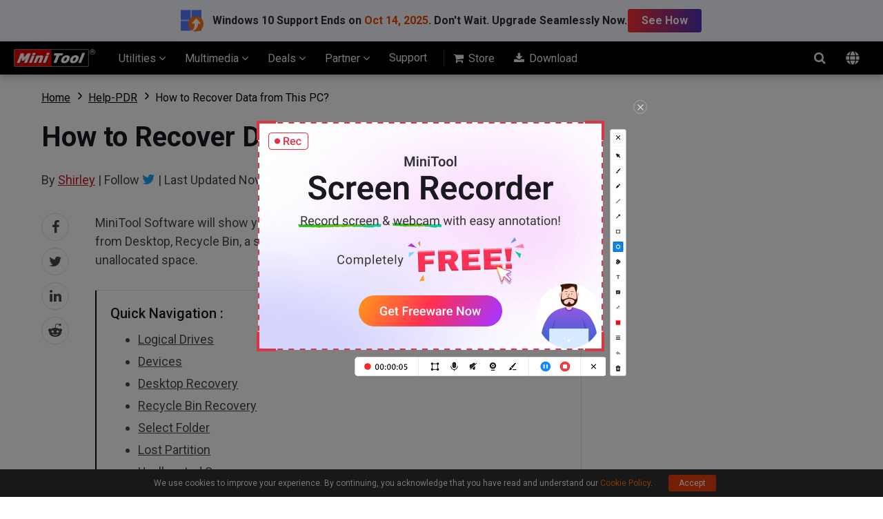

--- FILE ---
content_type: text/html; charset=UTF-8
request_url: https://www.minitool.com/help-pdr/recover-from-this-pc.html
body_size: 30106
content:
<!DOCTYPE html>
<html lang="en-US">
<head>
<link rel="preconnect" href="https://fonts.googleapis.com">
<link rel="preconnect" href="https://fonts.gstatic.com">
<meta http-equiv="X-UA-Compatible" content="IE=edge,chrome=1" />
<meta http-equiv="Content-Type" content="text/html; charset=utf-8" />
<meta name="viewport" content="width=device-width, initial-scale=1" />
<meta name="HandheldFriendly" content="true" />
<meta name="apple-mobile-web-app-capable" content="YES" />
<meta charset="utf-8">
<title>How to Recover Data from This PC? - MiniTool</title>
<meta name="keywords" content="This PC, Desktop Recovery, Recycle Bin Recovery, Select Folder, MiniTool Power Data Recovery, retrieve deleted files" />
<meta name="description" content="This post shows how to use This PC to retrieve deleted files from Desktop, Recycle Bin, a specific folder/logical drive/lost partition/unallocated space." />
<link href="/favicon.ico" rel="shortcut icon" type="image/vnd.microsoft.icon" />
<link rel="canonical" href="https://www.minitool.com/help-pdr/recover-from-this-pc.html" />
<link rel="alternate" href="https://www.minitool.com/help-pdr/recover-from-this-pc.html" hreflang="en-US" />
<link rel="alternate" href="https://jp.minitool.com/help-pdr/recover-from-this-pc.html" hreflang="ja-JP" />
<link rel="alternate" href="https://de.minitool.com/hilfe-pdr/daten-von-diesem-pc-wiederherstellen.html" hreflang="de-DE" />
<link rel="alternate" href="https://www.minitool.com/help-pdr/recover-from-this-pc.html" hreflang="x-default" />
<link rel="amphtml" href="https://www.minitool.com/help-pdr/recover-from-this-pc.html?amp" />
<meta property="fb:app_id" content="2085910468095117" />
<meta property="og:locale" content="en-US" />
<meta property="og:type" content="article" />
<meta property="og:title" content="How to Recover Data from This PC? - MiniTool" />
<meta property="og:description" content="This post shows how to use This PC to retrieve deleted files from Desktop, Recycle Bin, a specific folder/logical drive/lost partition/unallocated space." />
<meta property="og:url" content="https://www.minitool.com/help-pdr/recover-from-this-pc.html" />
<meta property="og:site_name" content="MiniTool" />
<meta property="article:section" content="Help-PDR" />
<meta property="article:published_time" content="2020-07-30T09:08:04+00:00" />
<meta property="article:modified_time" content="2024-11-22T02:01:05+00:00" />
<meta property="og:updated_time" content="2024-11-22T02:01:05+00:00" />
<meta property="og:image" content="https://www.minitool.com/images/uploads/2020/07/recover-from-this-pc-14.png" />
<meta property="og:image:secure_url" content="https://www.minitool.com/images/uploads/2020/07/recover-from-this-pc-14.png" />
<meta property="og:image:width" content="600" />
<meta property="og:image:height" content="400" />
<meta name="twitter:image" content="https://www.minitool.com/images/uploads/2020/07/recover-from-this-pc-14.png" />
<meta name="twitter:card" content="summary_large_image" />
<meta name="twitter:description" content="This post shows how to use This PC to retrieve deleted files from Desktop, Recycle Bin, a specific folder/logical drive/lost partition/unallocated space." />
<meta name="twitter:title" content="How to Recover Data from This PC? - MiniTool" />
<meta name="twitter:site" content="@minitool_" />
<meta name="twitter:creator" content="@minitool_" />
<script type="application/ld+json">
{
    "@context": "https://schema.org",
    "@type": "BreadcrumbList",
    "itemListElement": [
        {
            "@type": "ListItem",
            "position": 1,
            "name": "Home",
            "item":"https://www.minitool.com"
        },
        {
            "@type": "ListItem",
            "position" :2,
            "name":"Help-PDR",
            "item":"https://www.minitool.com/help-pdr/"
        },
        {
            "@type": "ListItem",
            "position": 3,
            "name":"How to Recover Data from This PC?"
        }
    ]
}
</script>
<script type="application/ld+json">
{
    "@context": "http://schema.org",
    "@type": "Article",
    "mainEntityOfPage": {
        "@type": "WebPage",
        "@id": "https://www.minitool.com/help-pdr/recover-from-this-pc.html"
    },
    "headline": "How to Recover Data from This PC? - MiniTool",
    "image": [
        "https://www.minitool.com/images/uploads/2020/07/recover-from-this-pc-14.png"
    ],
    "datePublished": "2020-07-30T09:08:04+00:00",
    "dateModified": "2024-11-22T02:01:05+00:00",
    "author": {
        "@type": "Person",
        "name": "Shirley",
        "url": "https://www.minitool.com/author/shirley7/"
    },
    "publisher": {
        "@type": "Organization",
        "name": "MiniTool",
        "logo": {
            "@type": "ImageObject",
            "url": "https://www.minitool.com/images/logo.png"
        }
    },
    "description": "This post shows how to use This PC to retrieve deleted files from Desktop, Recycle Bin, a specific folder/logical drive/lost partition/unallocated space."
}
</script>
<script type="application/ld+json">
{ 
    "@context" : "http://schema.org",
    "@type" : "Organization",
    "logo" : "https://www.minitool.com/images/logo.png",
    "name" : "MiniTool® Software Ltd.",
    "url" : "https://www.minitool.com/",
    "faxNumber": "+1-800-510-1501",
    "contactPoint" :
    [{
        "@type": "ContactPoint",
        "email": "corp@minitool.com",
        "contactType": "Customer service",
        "telephone" : "+1-800-789-8263",
        "url": "https://www.minitool.com/"
    },{
        "@type": "ContactPoint",
        "email": "support@minitool.com",
        "contactType": "Technical support",
        "url": "https://www.minitool.com/"
    }],
    "address":
    [{
        "@type": "PostalAddress",
        "addressLocality": "British Columbia, Canada",
        "postalCode": "V6B 2Z4",
        "streetAddress": "Unit 170 - 422, Richards Street, Vancouver"
    },{
        "@type": "PostalAddress",
        "addressLocality": "Hong Kong",
        "streetAddress": "Suite 820, 8/F., Ocean Centre, Harbour City, 5 Canton Road, Tsim Sha Tsui, Kowloon"
    }],
    "sameAs":[
        "https://www.facebook.com/pages/MiniTool/230388176998483",
        "https://twitter.com/Mini_Tools",
    "https://www.linkedin.com/company/minitool-solution-ltd-/?trk=biz-companies-cym"]
}
</script>
<link rel="preload" href="https://fonts.googleapis.com/css?family=Roboto:300,300i,400,400i,500,500i,700,700i&display=swap" as="style" onload="this.onload=null;this.rel='stylesheet'" />
<link rel="preload" href="https://www.minitool.com/js/jquery-3.6.0.min.js?ver=" as="script">
<meta name='robots' content='index, follow, max-image-preview:large, max-snippet:-1, max-video-preview:-1' />
<script type="text/javascript" src="https://www.minitool.com/js/jquery-3.6.0.min.js?ver=" id="mt-jquery-js"></script>
<script type="text/javascript" src="https://www.minitool.com/js/main.min.js?ver=20250403115223" id="mt-main-js"></script>
<style id="main-css">@charset "utf-8";html{width:100%;box-sizing:border-box;-ms-box-sizing:border-box;overflow-x:hidden;}*,::before,::after{background-repeat:no-repeat;box-sizing:border-box;-ms-box-sizing:border-box;}::before,::after{color:inherit;}*{padding:0;margin:0;}article,aside,details,figcaption,figure,footer,header,main,menu,nav,section,summary{display:block;}main{position:relative;margin-bottom:0px;}h1,h2,h3,.h1,.h2,.h3{display:block;font-weight:normal;line-height:normal;}a{color:#d2151c;text-decoration:none;cursor:pointer;-webkit-transition:all .15s;transition:all .15s;}a:hover{color:#c31f22;text-decoration:underline;}a:not([href]){color:inherit;}i{font-size:inherit;font-weight:normal;}i[class*="icon-"]{font-style:normal;}img{vertical-align:middle;border-style:none;}ol,ul{list-style:none;}b,strong{font-weight:bolder;}input{border:none;outline:none;}[type="button"],[type="reset"],input[type="image"],[type="submit"],[role="button"]{cursor:pointer;}[disabled]{cursor:default;}@font-face{font-family:'FontAwesome';src:url('/fonts/awesome/fontawesome-webfont.eot?v=4.7.0');src:url('/fonts/awesome/fontawesome-webfont.eot?#iefix&v=4.7.0') format('embedded-opentype'),url('/fonts/awesome/fontawesome-webfont.woff2?v=4.7.0') format('woff2'),url('/fonts/awesome/fontawesome-webfont.woff?v=4.7.0') format('woff'),url('/fonts/awesome/fontawesome-webfont.ttf?v=4.7.0') format('truetype'),url('/fonts/awesome/fontawesome-webfont.svg?v=4.7.0#fontawesomeregular') format('svg');font-weight:normal;font-style:normal;font-display:swap;}[class*="icon-awe-"]:before,[class*="icon-awe-"]:after{font-family:FontAwesome;vertical-align:baseline;}.icon-awe-angle-down:before{content:"\f107";}.icon-awe-plus-square:before{content:"\f0fe";}.icon-awe-shopping-cart:before,.icon-awe-buy:before{content:"\f07a";}.icon-awe-download:before,.icon-awe-down:before{content:"\f019";}.icon-awe-search:before{content:"\f002";}.icon-awe-windows:before,.icon-awe-win:before{content:"\f17a";}.icon-awe-apple:before,.icon-awe-mac:before{content:"\f179";}.icon-awe-android:before{content:"\f17b";}.icon-awe-angle-double-right:before,.icon-awe-double-right:before{content:"\f101";}.icon-awe-plus:before{content:"\f067";}.icon-awe-minus:before{content:"\f068";}.icon-awe-facebook:before{content:"\f09a";}.icon-awe-twitter:before{content:"\f099";}.icon-awe-linkedin:before{content:"\f0e1";}.icon-awe-youtube:before{content:"\f167";}.icon-awe-hatena:before{content:"B!";font-family:Verdana,Geneva,sans-serif;font-weight:700;letter-spacing:1px;margin-right:10px;}.icon-awe-reddit-alien:before,.icon-awe-reddit:before{content:"\f281";}.icon-awe-facebook-square:before{content:"\f082";}.icon-awe-twitter-square:before{content:"\f081";}.icon-awe-linkedin-square:before{content:"\f08c";}.icon-awe-google-plus-square:before{content:"\f0d4";}.icon-awe-youtube-square:before{content:"\f166";}.icon-awe-reddit-square:before{content:"\f1a2";}.icon-awe-envelope:before,.icon-awe-email:before{content:"\f0e0";}.icon-awe-paper-plane:before,.icon-awe-send:before{content:"\f1d8";}.icon-awe-volume-up:before{content:"\f028";}.icon-awe-play-circle:before{content:"\f144";}.icon-awe-play:before{content:"\f04b";}.icon-awe-angle-double-right:before,.icon-awe-double-right:before{content:"\f101";}.icon-awe-angle-double-down:before,.icon-awe-double-down:before{content:"\f103";}.icon-awe-angle-left:before,.icon-awe-left:before{content:"\f104";}.icon-awe-angle-right:before,.icon-awe-right:before{content:"\f105";}.icon-awe-arrow-right:before{content:"\f061";}.icon-awe-long-arrow-right:before{content:"\f178";}.icon-awe-chevron-right:before{content:"\f054";}.icon-awe-sort-up:before{content:"\f0de";}.icon-awe-caret-down:before{content:"\f0d7";}.icon-awe-caret-right:before{content:"\f0da";}.icon-awe-check:before{content:"\f00c";}.icon-awe-check-square:before{content:"\f14a";}.icon-awe-check-circle:before{content:"\f058";}.icon-awe-times-circle:before{content:"\f057";}.icon-awe-circle:before{content:"\f111";}.icon-awe-user:before{content:"\f007";}.icon-awe-user-secret:before,.icon-awe-bus-user:before{content:"\f21b";}.icon-awe-dot-circle-o:before,.icon-awe-circle-o:before{content:"\f192";}.icon-awe-file-text-o:before,.icon-awe-txt:before{content:"\f0f6";}.icon-awe-briefcase:before{content:"\f0b1";}.icon-awe-info-circle:before,.icon-awe-note:before{content:"\f05a";}.icon-awe-bell:before,.icon-awe-tip:before{content:"\f0f3";}.icon-awe-exclamation-circle:before,.icon-awe-warn:before{content:"\f06a";}.icon-awe-thumbs-up:before{content:"\f164";}.icon-awe-thumbs-down:before{content:"\f165";}.icon-awe-question-circle:before{content:"\f059";}.icon-awe-question-circle-o:before{content:"\f29c";}.icon-awe-file-text-o:before{content:"\f0f6";}.icon-awe-star:before{content:"\f005";}.icon-awe-star-half-o:before{content:"\f123";}.icon-awe-star-o:before{content:"\f006";}.full-width{position:relative;width:100%;}.inner-full-width{position:relative;width:100%;height:inherit;padding:0px 20px;margin:auto;}.inner-full-width:not(.flex):after{display:block;content:"";clear:both;}[class*="col-"]{float:left;}.col-2-1{width:50%;}.col-3-1{width:33.333333%;}.col-3-2{width:66.666667%;}.col-4-1{width:25%;}.col-4-3{width:75%;}.col-5-1{width:20%;}.col-5-2{width:40%;}.col-5-3{width:60%;}.col-5-4{width:80%;}.col-6-1{width:16.666667%;}.col-6-5{width:83.333334%;}.flex{display:-webkit-flex;display:flex;}.flex-row-reverse{flex-direction:row-reverse;}.flex>.col-2-1{flex-basis:50%;max-width:50%;}.flex>.col-3-1{flex-basis:33.333333%;max-width:33.333333%;}.flex>.col-3-2{flex-basis:66.666667%;max-width:66.666667%;}.flex>.col-4-1{flex-basis:25%;max-width:25%;}.flex>.col-4-3{flex-basis:75%;max-width:75%;}.flex>.col-5-1{flex-basis:20%;max-width:20%;}.flex>.col-5-2{flex-basis:40%;max-width:40%;}.flex>.col-5-3{flex-basis:60%;max-width:60%;}.flex>.col-5-4{flex-basis:80%;max-width:80%;}.flex>.col-6-1{flex-basis:16.666667%;max-width:16.666667%;}.flex>.col-6-5{flex-basis:83.333334%;max-width:83.333334%;}.fl{float:left;}.fr{float:right;}.clearfixed:after{content:"";width:100%;display:block;clear:both;}@media screen and (max-width:1023px){.flex{flex-wrap:wrap;}.col-2-1,.col-3-1,.col-3-2,.col-4-1,.col-4-3,.col-5-1,.col-5-2,.col-5-3,.col-5-4,.col-6-1,.col-6-5{width:50%;}.flex>.col-2-1,.flex>.col-3-1,.flex>.col-3-2,.flex>.col-4-1,.flex>.col-4-3,.flex>.col-5-1,.flex>.col-5-2,.flex>.col-5-3,.flex>.col-5-4,.flex>.col-6-1,.flex>.col-6-5{flex-basis:50%;max-width:50%;}}@media screen and (max-width:768px){.col-2-1,.col-3-1,.col-3-2,.col-4-1,.col-4-3,.col-5-1,.col-5-2,.col-5-3,.col-5-4,.col-6-1,.col-6-5{width:100%;}.flex>.col-2-1,.flex>.col-3-1,.flex>.col-3-2,.flex>.col-4-1,.flex>.col-4-3,.flex>.col-5-1,.flex>.col-5-2,.flex>.col-5-3,.flex>.col-5-4,.flex>.col-6-1,.flex>.col-6-5{flex-basis:100%;max-width:100%;}.inner-full-width{padding:0 10px;}}body{width:100%;min-height:100%;font-family:Roboto,Arial;font-size:1rem;line-height:1.5em;color:#424A4F;}.inner-full-width{max-width:1400px;}.noscroll{overflow:hidden;}@keyframes changeopacity{from{opacity:0;}to{opacity:1;}}@media screen and (max-width:767px){html{font-size:14px;line-height:1.5em;}}.orange{color:#ff7e00;}.mt-animate{opacity:0;-webkit-transition:all 1s;transition:all 1s;}.mt-animate.animate-right{-webkit-transform:translateX(5rem);transform:translateX(5rem);}.mt-animate.animate-left{-webkit-transform:translateX(-5rem);transform:translateX(-5rem);}.mt-animate.animate-top{-webkit-transform:translateY(-5rem);transform:translateY(-5rem);}.mt-animate.animate-bottom{-webkit-transform:translateY(5rem);transform:translateY(5rem);}.mt-animate.animate-right.run,.mt-animate.animate-left.run,.mt-animate.animate-top.run,.mt-animate.animate-bottom.run{opacity:1;-webkit-transform:translate(0,0);transform:translate(0,0);}@media screen and (max-width:1023px){.mt-animate.animate-right{-webkit-transform:translate(0,5rem);transform:translate(0,5rem);}.mt-animate.animate-left{-webkit-transform:translate(0,5rem);transform:translate(0,5rem);}}.page-header{position:sticky;z-index:2000000002;background-color:#000;box-shadow:rgba(0,0,0,.2) 0 5px 10px;top:0;left:0;}.page-header .header-container,.page-header .mainnav-bar{align-items:center;}.header-container{justify-content:space-between;}.mainnav-bar{justify-content:flex-start;}.home{margin-right:20px;}.mainmenu .mainmenu-item{padding:0 1.25rem;}.mainmenu-item .new-update,.mainmenu-item .exclusive-off{position:relative;display:inline-block;font-size:.75rem;line-height:1.5em;color:#fff;padding:0 .625rem 0 .25rem;margin-left:.875rem;border-radius:.2rem .625rem .625rem .2rem;background-color:#ff3840;vertical-align:top;}.mainmenu-item .new-update:before,.mainmenu-item .exclusive-off:before{position:absolute;display:block;content:"";width:0;height:0;border-right:.5rem solid #ff3840;border-top:.5rem solid transparent;border-bottom:.5rem solid transparent;left:-0.46875rem;top:50%;transform:translateY(-50%);}.mainmenu-item .exclusive-off span{font-size:.875rem;}.mainmenu-item .mainmenu-link{display:inline-block;height:3rem;line-height:3rem;font-size:1rem;color:#efefef;border-bottom:0px solid #d2151c;}.mainmenu-item .mainmenu-link .arrow{display:inline-block;transition:all 0.3s;transform:rotate(0deg);}.mainmenu-item.active .mainmenu-link .arrow{transform:rotate(180deg);}.mainmenu-item .submenu{display:none;position:absolute;width:100vw;font-size:.875rem;line-height:1.5em;padding:2.5rem 0;background-color:#fff;top:3rem;left:50%;overflow:hidden;box-shadow:rgba(0,0,0,.2) 0 6px 10px;transform:translateX(-50%);z-index:5;}.mainmenu-item.active .submenu{display:block;animation:changeopacity .3s;}.mainmenu-item .submenu-list>div{padding-right:1.25rem;}.mainmenu-item .h3{font-weight:700;margin-bottom:1.25rem;}.mainmenu-item .submenu-list li{position:relative;margin-bottom:1.25rem;}.mainmenu-item .submenu-list li>a{display:inline-block;font-size:1rem;font-weight:500;margin-bottom:.2rem;}.mainmenu-item div.store-products{padding-right:0;}.mainmenu-item .store-products ul{flex-wrap:wrap;}.mainmenu-item .store-products li{padding:0 .875rem;}.mainmenu-item .store-products li:before{position:absolute;display:block;content:"";width:0;height:0;border-left:4px solid #333;border-top:3px solid transparent;border-bottom:3px solid transparent;top:.5rem;left:0;}.mainmenu-item .store-hot-sales{counter-reset:"sales";}.mainmenu-item .store-hot-sales li{counter-increment:sales;padding-left:2.5rem;}.mainmenu-item .store-hot-sales li:before{position:absolute;display:block;content:counter(sales);width:32px;height:34px;color:#fff;text-align:center;line-height:34px;padding:.1rem .5rem 0 0;background:url(/images/icon/mainmenu-hot-sales.png) center no-repeat;background-size:contain;top:0;left:0;}.mainmenu-item .store-hot-sales li>a{color:#000;}.mainmenu-item .store-hot-sales li>a.store-btn{font-size:.75rem;line-height:1.5;color:#d2151c;padding:0 .5rem;border-radius:.25rem;border:1px solid #d2151c;margin-left:.625rem;vertical-align:middle;}.mainmenu-item .store-hot-sales li>a.store-btn:hover{color:#fff;text-decoration:none;background-color:#d2151c;}.mainmenu-item .store-deal{padding:2.5rem 0 2.5rem 2.5rem;border-left:1px solid #eee;}.mainmenu-item .store-deal>p{margin-bottom:1.25rem;}.mainmenu-item .store-deal .h3{font-size:1.5rem;color:#d2151c;margin-bottom:.625rem;}.mainmenu-item .store-deal ul{position:relative;padding-left:1.75rem;left:-1.75rem;}.mainmenu-item .store-deal ul:before{position:absolute;display:block;content:"{";font-size:3.125rem;font-weight:100;color:#999;left:0;top:50%;transform:translateY(-50%);}.mainmenu-item .store-deal li{margin-bottom:.625rem;}.mainmenu-item .store-deal li>p{font-size:.75rem;line-height:1.5em;color:#555;}.mainmenu-item .store-deal li .name{font-size:1rem;color:#000;}.mainmenu-item .store-deal .price{font-size:1rem;margin-top:1.25rem;}.mainmenu-item .store-deal .current-price{font-size:1.25rem;font-weight:700;color:#d2151c;}.mainmenu-item .store-deal .buybtn{display:inline-block;background-color:#d2151c;border-color:#d2151c;color:#fff;font-size:1rem;text-align:center;line-height:1.2em;padding:.5rem 1.875rem;border-radius:5px;}.mainmenu-item .store-deal .buybtn span{display:block;font-size:.75rem;}.mainmenu-item .store-deal .buybtn:hover{text-decoration:none;background-color:#b50b11;}.mainmenu-item .mtnav-utilities,.mainmenu-item .mtnav-multimedia,.mainmenu-item .mtnav-deals{flex-wrap:wrap;}.mainmenu-item .mtnav-utilities .logo img{flex-shrink:0;max-width:fit-content;width:32px;height:32px;background:center no-repeat;background-size:contain;}.mainmenu-item .mtnav-utilities .content{padding-left:1.25rem;}.mainmenu-item .mtnav-utilities .product{padding-right:5rem;margin-bottom:3.125rem;}.mainmenu-item .mtnav-utilities .product .content>p{margin-bottom:1rem;}.mainmenu-item .mtnav-utilities .name{display:inline-block;font-size:1.125rem;font-weight:700;color:#191920;}.mainmenu-item .mtnav-utilities .name:hover{color:#d2151c;text-decoration:underline;}.mainmenu-item .mtnav-utilities .edition,.mainmenu-item .mtnav-multimedia .edition,.mainmenu-item .mtnav-deals .edition{display:inline-block;font-size:1rem;line-height:1.2em;font-weight:500;color:#333;text-decoration:none;margin-right:1.25rem;border-bottom:1px solid #555;}.mainmenu-item .mtnav-utilities .edition:hover,.mainmenu-item .mtnav-multimedia .edition:hover,.mainmenu-item .mtnav-deals .edition:hover{color:#d2151c;border-color:#d2151c;}.mainmenu-item .more-tools{padding-left:2.5rem;border-left:1px solid #e8e8e9;}.mainmenu-item .more-tools-title{display:block;font-weight:500;color:#333;margin-bottom:20px;}.mainmenu-item .more-tools li{margin-bottom:1.25rem;}.mainmenu-item .more-tools-item{display:block;color:#555;}.mainmenu-item .more-tools-item .name{display:inline-block;font-size:1.125rem;font-weight:500;color:#333;margin-bottom:6px;}.mainmenu-item .more-tools-item:hover{text-decoration:none;}.mainmenu-item .more-tools-item:hover .name{color:#d2151c;}.mainmenu-item .mtnav-multimedia .product{margin-bottom:1.25rem;}.mainmenu-item .mtnav-multimedia .logo img{flex-shrink:0;max-width:fit-content;width:32px;height:32px;background:center no-repeat;background-size:contain;}.mainmenu-item .mtnav-multimedia .content{padding-left:1.25rem;}.mainmenu-item .mtnav-multimedia .product{padding-right:3.75rem;margin-bottom:3.125rem;}.mainmenu-item .mtnav-multimedia .name{display:inline-block;font-size:1.125rem;font-weight:700;color:#191920;}.mainmenu-item .mtnav-multimedia .name:hover{color:#d2151c;text-decoration:underline;}.mainmenu-item .mtnav-multimedia .content>p{margin-bottom:1rem;}.mainmenu-item .mtnav-deals .product{padding-right:5rem;margin-bottom:3.125rem;}.mainmenu-item .mtnav-deals .content{padding-top:1.25rem;}.mainmenu-item .mtnav-deals .content>p{margin-bottom:1rem;}.mainmenu-item .submenu-list .program{padding-right:6.25rem;}.mainmenu-item .program .h3{font-size:1.125rem;color:#333;}.mainmenu-item .program .btn-wrap{margin-top:2.5rem;}.mainmenu-item .program .btn-wrap a.btn{display:inline-block;width:6.875rem;padding:5px 0;margin-right:1.875rem;background-color:#fff;border:1px solid #d2151c;border-radius:4px;font-size:.875rem;color:#d2151c;text-align:center;}.mainmenu-item .program .btn-wrap a.btn:hover{background-color:#d2151c;color:#fff;text-decoration:none;}.mainmenu-item .partner-oem{padding-left:2.5rem;}.mainmenu-item .partner-img{padding:1.25rem 0 1.25rem 2.5rem;border-left:1px solid #eee;}.mainmenu-item .partner-img img{max-width:100%;height:auto;}.mainmenu-item .program .btn-wrap a.btn:hover{background-color:#c31f22;text-decoration:none;}.mainmenu-item .program .btn-wrap a.btn:last-child{margin-right:0;}.mainmenu-item .program .btn-wrap a.btn i{position:relative;left:2px;transition:all .15s;}.mainmenu-item .program .btn-wrap a.btn:hover i{left:5px;}.mainmenu-item.mtnav-store{position:relative;margin-left:.625rem;padding-left:1.875rem;}.mainmenu-item.mtnav-store:before{position:absolute;display:block;content:"";width:1px;height:50%;background-color:#333;top:50%;left:0;transform:translateY(-50%);}.mainmenu-item.mtnav-store i,.mainmenu-item.mtnav-download i{margin-right:3px;}.mainnav-extra .searchform{position:relative;}.mainnav-extra .searchform::before{position:absolute;color:#fff;right:0;z-index:2;}.mainnav-extra .searchform label{position:absolute;display:block;width:3rem;height:3rem;background-color:transparent;cursor:pointer;text-indent:-9999px;top:0;right:0;z-index:3;}.mainnav-extra .searchinput{position:absolute;width:0;height:3rem;top:0;right:3rem;z-index:1;opacity:0;transition:all .3s;}.mainnav-extra .searchform.active .searchinput{width:20rem;padding:0 1.25rem;opacity:1;}.mainnav-extra .searchicon{position:relative;display:inline-block;width:3rem;height:3rem;line-height:3rem;color:#efefef;text-align:center;vertical-align:top;right:0;z-index:2;}.mainnav-extra .searchicon::before{font-size:1.125rem;transition:all .3s;}.mainnav-extra .searchform.active .searchicon:before{content:"\f00d";}.mainnav-extra .langmenu{position:relative;}.mainnav-extra .default{display:inline-block;color:#ccc;width:3rem;height:3rem;line-height:3em;text-align:center;padding-top:.3rem;cursor:pointer;vertical-align:middle;}.mainnav-extra .default svg{fill:#eee;}.mainnav-extra .langbox{position:absolute;display:none;line-height:1.5em;padding:1.25rem;border-radius:.2rem;background-color:#fff;top:calc( 3rem + 6px );right:0;box-shadow:rgba(0,0,0,.3) 0 2px 5px;filter:drop-shadow(rgba(0,0,0,.3) 0 2px 5px);z-index:5;}.mainnav-extra .langbox:before{position:absolute;display:block;content:"";width:0;height:0;border-bottom:6px solid #fff;border-left:6px solid transparent;border-right:6px solid transparent;top:-6px;right:1.25rem;}.mainnav-extra .langbox a{display:inline-block;color:#333;margin-bottom:.2rem;}.mainnav-extra .langbox a:hover{color:#c31f22;}.mainnav-extra .langmenu.active .langbox{display:flex;flex-direction:column;animation:changeopacity .3s;}.mainmenu-close-btn{position:absolute;display:none;width:100%;height:calc(100vh - 3rem);top:3rem;left:0;background-color:rgba(0,0,0,.5);z-index:2;}.mainmenu-close-btn.active{display:block;}.phone-menu{position:relative;display:none;width:3rem;height:3rem;overflow:hidden;}.phone-menu .phone-menu-states{width:1.125rem;height:2px;background:#eee;position:absolute;right:1rem;transition:all 0.5s;-moz-transition:all 0.5s;-ms-transition:all 0.5s;-o-transition:all 0.5s;-webkit-transition:all 0.5s;}.phone-menu .pmenutop{top:1.2rem;z-index:2;transform:rotate(0deg);-webkit-transform:rotate(0deg);}.phone-menu .topchange{top:1.5rem;transform:rotate(225deg);-webkit-transform:rotate(225deg);}.phone-menu .pmenubottom{top:1.6rem;z-index:3;transform:rotate(0deg);-webkit-transform:rotate(0deg);}.phone-menu .bottomchange{top:1.5rem;transform:rotate(135deg);-webkit-transform:rotate(135deg);}.phone-menu .phone-menu-btn{position:absolute;width:3rem;height:3rem;z-index:4;}.phone-mainnav{position:absolute;display:none;width:100%;height:100vh;background-color:#fff;transition:all .3s;transform:translateX(-100%);top:3rem;left:0;z-index:9;}.phone-mainnav .mainmenu{display:flex;flex-direction:column;}.phone-mainnav .mainmenu-item{border-bottom:1px solid #efefef;}.phone-mainnav .mainmenu-item .mainmenu-link{display:block;color:#333;}.phone-mainnav .mainmenu-item .submenu{position:relative;padding:.625rem 1.25rem;box-shadow:none;top:0;}.phone-mainnav .submenu li{position:relative;padding-left:1.25rem;margin-bottom:.625rem;}.phone-mainnav .submenu li:before{position:absolute;display:block;content:"";width:0;height:0;border-left:4px solid #333;border-top:3px solid transparent;border-bottom:3px solid transparent;top:.5rem;left:0;}.phone-mainnav .submenu li a{font-size:1rem;}.phone-mainnav .searchform{padding:1.25rem;}.phone-mainnav .searchinput{padding:.5rem .625rem;border-top-left-radius:.5rem;border-bottom-left-radius:.5rem;border:1px solid #ccc;}.phone-mainnav .searchsubmit{color:#fff;padding:.5rem .625rem;border-top-right-radius:.5rem;border-bottom-right-radius:.5rem;border:1px solid #121212;background-color:#121212;margin-left:-4px;}.phone-mainmenu-open{transform:translateX(0);}@media screen and (max-width:1280px){.mainmenu .mainmenu-item{padding:0 clamp(0.313rem,0.125rem + 0.94vw,1.25rem);}.mainmenu-item .program .btn-wrap a.btn{margin-bottom:1.25rem}}@media screen and (min-width:1024px){.mainmenu-item .mainmenu-link:hover,.mainmenu-item.active .mainmenu-link{text-decoration:none;border-bottom-width:3px;}}@media screen and (max-width:1023px){.page-header{position:relative;}.mainmenu{display:none;}.phone-menu{display:inline-block;}.phone-mainnav{display:block;}}@media screen and (max-width:768px){.mainnav-extra .search,.mainnav-extra .langmenu{display:none;}}.article-head .mainmenu{font-size:16px;}.article-head,.article-head .home,.article-head .mainmenu,.article-head .secondarymenu{height:90px;}.article-head .mainmenu .mainmenu-item{padding:15px 1.25em 15px 1.25em;margin-right:0;line-height:14px;}.article-head .mainmenu .active{background-color:#eaeaea;}.article-head .mainmenu-item .mainmenu-link{font-size:0.875em;}.article-head .category-icon{display:block;height:38px;margin-bottom:8px;background:url(/images/icon/articles-mainmenu-icon.png) no-repeat;}.article-head .data-recovery{background-position:center top;}.article-head .recover-deleted-files{background-position:center -38px;}.article-head .hard-drive-recovery{background-position:center -76px;}.article-head .sd-card-recovery{background-position:center -114px;}.article-head .backup-software{background-position:center -152px;}.article-head .system-restore{background-position:center -190px;}.article-head .update-troubleshooter{background-position:center -228px;}.article-head .win10-backup{background-position:center -266px;}.article-head a.mainmenu-download{display:inline-block;width:12.25em;height:inherit;padding:25px 10px 0;background-color:#01ad46;line-height:24px;font-size:0.875em;color:#fff;text-align:center;transition:all 0.3s;}.article-head a.mainmenu-download:hover{text-decoration:none;background-color:#018837;}.article-head a.mainmenu-download span{display:block;font-size:1.35rem;}.article-head .menu-bottom-line{display:none;}.article-head .submenu-list{position:relative;}.article-head .submenu-list .submenu{width:155%;background-color:#fff;top:89px;}.article-head .submenu-list .submenu li{line-height:30px;padding:10px;border-top:1px solid #ccc;}.article-head .submenu-list .submenu li:hover{background-color:#eaeaea;}.article-head .submenu-list .submenu li i{color:#666;margin-right:10px;vertical-align:middle;}.article-head .submenu-list:hover .submenu{height:115%;}@media screen and (max-width:1365px){.article-head{font-size:12px;}.article-head .mainmenu{font-size:12px;margin-left:0;}.article-head .category-icon{transform:scale(0.8,0.8);}}@media screen and (max-width:1023px){.article-head,.article-head .home,.article-head .secondarymenu{height:60px;}.article-head .mainmenu{height:0px;}.article-head .category-icon{display:inline-block;width:40px;margin-bottom:0;margin-right:10px;vertical-align:middle;}.article-head a.mainmenu-download{width:auto;line-height:60px;padding:0 1.5625em;margin:0px 1.5625em 0 0;}.article-head a.mainmenu-download span{display:inline-block;font-size:0.875em;}.article-head .phone-mainmenu-open .mainmenu{height:100%;}}@media screen and (max-width:767px){.article-head a.mainmenu-download{display:none;}}.footer{background-color:#191920;font-size:.75rem;color:#b7b7b7;}.footer h3{margin-bottom:1.25rem;}.footer-join-wrapper,.footer-links-wrapper{position:relative;padding:3.125rem 0;}.footer-join-wrapper:after{position:absolute;display:inline-block;content:"";width:100%;height:1px;background:-webkit-linear-gradient(left,rgba(27,27,34,0.09),#38383e,rgba(27,27,34,0.09));background:-o-linear-gradient(left,rgba(27,27,34,0.09),#38383e,rgba(27,27,34,0.09));background:-moz-linear-gradient(left,rgba(27,27,34,0.09),#38383e,rgba(27,27,34,0.09));background:linear-gradient(to left,rgba(27,27,34,0.09),#38383e,rgba(27,27,34,0.09));bottom:0;left:0;}.footer-connect h3{font-size:3rem;color:#e1e1e1;}.footer-connect p{line-height:1.875rem;padding-right:18rem;font-size:1.125rem;font-weight:300;}.footer-email-wrapper{padding:3rem 0;text-align:right;}.footer-email-wrapper .footer-email,.footer-email-wrapper .footer-subscribe-btn{display:inline-block;height:3.625rem;line-height:3.625rem;padding:0 1rem;border-radius:.1875rem;font-size:1.25rem;font-weight:300;}.footer-email-wrapper .footer-email{width:18.625rem;background-color:#191920;border:1px solid #b7b7b7;color:#c8c8c8;}.footer-email-wrapper .footer-subscribe-btn{width:10rem;height:3.75rem;background-color:#d2151c;margin-left:1.25rem;color:#fff;text-align:center;-webkit-transition:all .3s;transition:all .3s;}.footer-email-wrapper .footer-subscribe-btn:hover{background-color:#b50b11;}.footer-links-wrapper h3{font-size:1.125rem;color:#e1e1e1;}.footer-links-wrapper .footer-follow-us{margin:1.875rem 0 1rem;}.footer-links-wrapper .footer-follow-us h3{margin-bottom:1.25rem;}.footer-links-wrapper .footer-follow-us ul li{display:inline-block;margin-right:1rem;}.footer-links-wrapper .footer-follow-us ul li:last-child{margin-right:0;}.footer-links-wrapper .footer-follow-us ul li a.footer-follow-icon{color:#fff;}.footer-links-wrapper .footer-follow-us ul li a.footer-follow-icon:before{font-size:1.875rem;}.footer-links-wrapper .footer-follow-us ul li a.footer-follow-icon:hover{color:#e11f27;}.footer-links-wrapper .footer-review{width:15rem;}.footer-links-wrapper .footer-links li a,.footer-copyright-wrapper .footer-copyright-link a{color:inherit;}.footer-links-wrapper .footer-links li a:hover,.footer-copyright-wrapper .footer-copyright-link a:hover{color:#fff;}.footer-copyright-wrapper{position:relative;padding:1rem 0;line-height:1.125rem;border-top:1px solid #313131;color:#888;text-align:center;}.footer-copyright-wrapper .footer-copyright-link{margin-bottom:.625rem;}@media screen and (max-width:1023px){.footer-join-wrapper.flex .col-2-1,.footer-links-container.flex .col-4-1,.footer-links-container.flex .col-4-3{max-width:100%;flex-basis:100%;}.footer-join-wrapper,.footer-email-wrapper{text-align:center;}.footer-email-wrapper{padding-bottom:0;}.footer-connect p{padding-right:0;}.footer-email-wrapper .footer-email,.footer-email-wrapper .footer-subscribe-btn{width:60%;}.footer-email-wrapper .footer-subscribe-btn{margin-left:0;margin-top:1.25rem;}.footer-links-container.flex{flex-wrap:wrap-reverse;}.footer-links-container.flex .col-4-3{margin-bottom:2.5rem;}.footer-links{max-height:0px;overflow:hidden;transition:all ease .3s;}.footer-links li:last-child{margin-bottom:1.25rem;}.footer-links-content{border-bottom:1px solid #3f3f45;cursor:pointer;}.footer-links-content h3{position:relative;margin-top:1.25rem;}.footer-links-content h3:after{position:absolute;display:inline-block;font-family:'FontAwesome';content:"\f107";right:.625rem;}.footer-links-content.active h3:after{-webkit-transform:rotate(180deg);transform:rotate(180deg);}.footer-links.open{max-height:20rem;}}@media screen and (max-width:500px){.footer-email-wrapper .footer-email,.footer-email-wrapper .footer-subscribe-btn{width:80%;}}.fixed-nav{position:fixed;height:60px;font-size:16px;color:#016761;text-align:left;line-height:60px;background-color:#fff;top:-80px;left:0px;box-shadow:#c9c9c9 0px 2px 2px;z-index:99;-webkit-transition:all .3s;transition:all .3s;}.fixed-nav span{display:inline-block;line-height:20px;width:60%;vertical-align:middle;}.fixed-nav .fixed-nav-btn{display:inline-block;float:right;width:auto;height:60px;font-size:20px;text-align:center;color:#fff;padding:0 20px;-webkit-transition:all .3s;transition:all .3s;}.fixed-nav .fixed-nav-btn:before{font-size:24px;margin-right:5px;}.fixed-nav .fixed-nav-btn.buy-btn{background-color:#e86c06;}.fixed-nav .fixed-nav-btn.buy-btn:hover{text-decoration:none;background-color:#fd790d;}.fixed-nav .fixed-nav-btn.trial-btn{background-color:#009545;margin-right:10px;}.fixed-nav .fixed-nav-btn.trial-btn:hover{text-decoration:none;background-color:#04b857;}.fixed-nav .fixed-nav-btn.red{background-color:#c40202;}.fixed-nav .fixed-nav-btn.red:hover{text-decoration:none;background-color:#e60101;}.fixed-nav .fixed-nav-btn.green{background-color:#009545;margin-right:10px;}.fixed-nav .fixed-nav-btn.green:hover{text-decoration:none;background-color:#04b857;}.csebox .fixed-nav-google-logo{display:inline-block;padding:0px 30px;}.csebox .fixed-search{display:inline-block;width:40%;line-height:24px;vertical-align:middle;}.csebox .fixed-search-box{position:relative;padding-left:16px;border-radius:14px;border:1px solid #dfe1e5;overflow:hidden;}.csebox .fixed-search-box:hover{box-shadow:0 1px 6px 0 rgba(32,33,36,.28);border-color:rgba(223,225,229,0);}.csebox .fixed-search-box-input{width:100%;font-size:14px;line-height:32px;color:rgba(0,0,0,.87);background-color:transparent;padding:0;border:none;margin:0;word-wrap:break-word;outline:none;-webkit-tap-highlight-color:transparent;}.csebox .fixed-search-box-button{position:absolute;height:32px;line-height:32px;font-size:14px;padding:0px 16px 0px 5px;border:none;background:none;outline:none;top:0;right:0;}.csebox .fixed-search-box-button span{display:inline-block;line-height:20px;vertical-align:middle;}.csebox .fixed-search-box-button svg{width:20px;height:20px;}.csebox .fixed-search-box-button svg path{fill:#4285f4;}@media screen and (max-width:1023px){.fixed-nav{display:none;}}.popup-box-outside{position:fixed;width:100%;height:100%;left:0;top:0;background-color:rgba(0,0,0,.8);z-index:9999;}.popup-box-wrap{position:relative;display:inline-block;background-color:#efefef;top:50%;left:50%;-webkit-transform:translate(-50%,-50%);transform:translate(-50%,-50%);z-index:2;}.popup-box-wrap.iframe iframe{position:absolute;width:100%;height:100%;top:0;left:0;border:none;}.popup-box-wrap.image img{width:auto;max-width:100%;height:auto;}.popup-box-outside-closed{position:absolute;width:100%;height:100%;top:0;left:0;z-index:1;}.popup-box-closed{position:absolute;width:32px;height:32px;text-align:center;border-radius:50%;background-color:#c00;top:-16px;right:-16px;cursor:pointer;}.popup-box-closed span{position:absolute;display:inline-block;width:70%;height:2px;background-color:#fff;top:50%;left:50%;}.popup-box-closed span:first-child{-webkit-transform:translate(-50%,-1px) rotate(45deg);-webkit-transform-origin:50% 50%;-ms-transform:translate(-50%,-1px) rotate(45deg);-ms-transform-origin:50% 50%;transform:translate(-50%,-1px) rotate(45deg);transform-origin:50% 50%;}.popup-box-closed span:last-child{-webkit-transform:translate(-50%,-1px) rotate(135deg);-webkit-transform-origin:50% 50%;-ms-transform:translate(-50%,-1px) rotate(135deg);-ms-transform-origin:50% 50%;transform:translate(-50%,-1px) rotate(135deg);transform-origin:50% 50%;}@media screen and (max-width:1023px){.popup-box-wrap{width:80% !important;height:auto !important;}.popup-box-wrap.iframe{height:0px !important;padding-bottom:45%;}.popup-box-wrap.image{max-height:90%;}}.video-player{position:relative;width:100%;height:0;padding-bottom:56.25%;background-color:#000}.video-player .video-thumbnail{position:absolute;width:100%;height:100%;background-color:rgba(255,255,255,.5);top:0;left:0;cursor:pointer;background:center no-repeat;background-size:cover}.video-player .video-thumbnail:before{position:absolute;display:block;content:"";width:100%;height:100%;background-color:rgba(0,0,0,.3);top:0;left:0;-webkit-transition:all .3s;transition:all .3s}.video-player .video-thumbnail .player-icon{position:absolute;display:block;width:15%;height:15%;border-radius:15px;border:2px solid #e1e1e1;top:50%;left:50%;-webkit-transform:translate(-50%,-50%);transform:translate(-50%,-50%)}.video-player .video-thumbnail .player-icon:after{position:absolute;display:block;content:"";width:0;height:0;border-left:20px solid #e1e1e1;border-top:10px solid transparent;border-bottom:10px solid transparent;top:50%;left:50%;-webkit-transition:all .3s;transition:all .3s;-webkit-transform:translate(-40%,-50%);transform:translate(-40%,-50%)}.video-player .video-thumbnail:hover:before{background-color:rgba(0,0,0,.2)}.video-player .video-thumbnail:hover .player-icon{border-color:#fff}.video-player .video-thumbnail:hover .player-icon:after{border-left-color:#fff}.video-player iframe{position:absolute;width:100%;height:100%;top:0;left:0;opacity:0;z-index:-1;transition:all 1s}@media screen and (max-width:768px){.video-player .video-thumbnail .player-icon:after{border-left:16px solid #e1e1e1;border-top:8px solid transparent;border-bottom:8px solid transparent;}}@media screen and (max-width:480px){.video-player .video-thumbnail .player-icon:after{border-left:12px solid #e1e1e1;border-top:6px solid transparent;border-bottom:6px solid transparent;}}a.totop{position:fixed;display:none;width:48px;height:48px;font-size:12px;text-align:center;color:#FFF;background-color:rgba(0,0,0,.6);bottom:20px;right:20px;cursor:pointer;z-index:998;}a.totop:before{display:block;font-size:32px;margin-top:10px;margin-bottom:-12px;}a.totop:hover{text-decoration:none;}@media screen and (max-width:1535px){a.totop{display:none !important;}}#disqus_thread iframe{margin-top:20px;}.get-upgrade-info-out{position:fixed;width:100%;height:100%;z-index:9999;top:0;left:0;}.get-upgrade-info-bg{position:absolute;width:100%;height:100%;top:0;left:0;background-color:rgba(0,0,0,.5);}.get-upgrade-info-wrap{position:relative;width:800px;height:auto;border-radius:3px;top:50%;left:50%;z-index:9999;background-color:#f5f5f5;-webkit-transform:translate(-50%,-50%);transform:translate(-50%,-50%);}.get-upgrade-info-wrap h2{height:70px;font-size:26px;text-align:center;text-transform:uppercase;color:#fff;background-color:#0f51a2;}.get-upgrade-info{text-align:center;padding:40px 0 50px;}.get-upgrade-info ul.input-info{width:556px;border:1px solid #b7b6b6;margin:0 auto;background-color:#fff;}.get-upgrade-info ul.input-info:after{content:"";display:block;clear:both;}.get-upgrade-info ul.input-info li{float:left;font-size:20px;list-style:none;}.get-upgrade-info ul.input-info li.get-more{width:138px;border-right:1px solid #b7b6b6;}.get-upgrade-info select.info-type{width:137px;height:50px;font-size:20px;color:#777;border:0;padding-left:10px;outline:none;}.get-upgrade-info input.info-value{width:416px;height:50px;overflow:hidden;font-size:20px;text-align:left;color:#777;padding-left:10px;border:none;}.get-upgrade-info input.info-value:link{outline:0}.get-upgrade-info .error{display:block;height:35px;line-height:35px;color:#F00;}.get-upgrade-info .error img{width:auto;height:20px;}.get-upgrade-info a.get-upgrade-btn{display:block;width:250px;height:55px;line-height:55px;color:#fff;font-size:20px;margin:0px auto;background-color:#f36703;}.get-upgrade-info a.get-upgrade-btn:hover{background-color:#e45f00;text-decoration:none;}.get-upgrade-info p.tip{font-size:20px;margin-top:30px;}.get-upgrade-info-wrap .close{position:absolute;display:block;width:26px;height:26px;line-height:26px;font-size:16px;text-align:center;color:#fff;background-color:#d80606;border-radius:50%;top:-10px;right:-10px;cursor:pointer;-webkit-transform:rotate(45deg);transform:rotate(45deg);}@media screen and (max-width:1023px){.get-upgrade-info-wrap{width:90%;}.promotion-wrap{display:none;}}@media screen and (max-width:768px){.get-upgrade-info-wrap{width:95%;}.get-upgrade-info-wrap h2{height:50px;line-height:50px;font-size:24px;}.get-upgrade-info ul.input-info{width:90%;}.get-upgrade-info ul.input-info li{float:none;width:100%;}.get-upgrade-info ul.input-info li.get-more{width:100%;border-right:none;border-bottom:1px solid #b7b6b6;}.get-upgrade-info select.info-type,.get-upgrade-info input.info-value{width:100%;height:40px;font-size:16px;}.get-upgrade-info a.get-upgrade-btn{width:200px;height:35px;line-height:35px;font-size:16px;}.get-upgrade-info p.tip{font-size:14px;}}.mt-address-map{position:relative;width:100%;height:380px;overflow:hidden;}.mt-address-map img{position:absolute;left:50%;transform:translateX(-50%);}.articlul{margin-top:10px;}.articlul li{background:url(../images-mt/dot-arrow2.png) left 8px no-repeat;padding-left:15px;list-style-type:none !important;margin-left:0px !important;}.articl-readmore{margin-top:10px;}.articleul li{list-style:disc;padding-left:15px;}.articleul-1 li{background:url(../images-mt/ios-recovery/img1.png) left 5px no-repeat;padding-left:20px;list-style-type:none !important;margin-left:0px !important;}.articleul-2 li{background:url(../images-mt/ios-recovery/articleli2.png) left 5px no-repeat;padding-left:20px;list-style-type:none !important;margin-left:0px !important;}.articleul-3 li{background:url(../images-mt/ios-recovery/img8.png) left 8px no-repeat;padding-left:25px;list-style-type:none !important;margin-left:0px !important;}.articleul-4 li{background:url(../images-mt/data-recovery/imgbg8.png) left 8px no-repeat;padding-left:25px;list-style-type:none !important;margin-left:0px !important;}.article-tipbg{padding:3px 5px;background-color:#ffff00;font-size:16px;font-weight:bold;}.articletbg{padding:5px 2%;}.articlebg{width:100%;display:block;padding:5px 2%;}.color1{background-color:#fbd4b4;}.color2{background-color:#f1f1f1;}.color3{background-color:#00ffff;}.color5{background-color:#e6f9eb;}.color1-border{background-color:#fbd4b4;border:1px solid #585858;}.color2-border{border:1px solid #585858;}.color3-border{background-color:#f1f1f1;border:1px solid #585858;}.color4{background-color:#dcdcdc;border-radius:10px;border:1px solid #585858;font-style:italic;}.color5-border{background-color:#00b0f0;border:1px solid #585858;}.color6-border{background-color:#fabf8f;border:1px solid #585858;}.color7-border{background-color:#92d050;border:1px dotted #585858;}.color8-border{background-color:#daeef3;border:1px dotted #585858;}.color9-border{background-color:#fde9d9;border:1px dotted #585858;}.color10-border{background-color:#9bbb59;border:1px solid #585858;}.color11-border{background-color:#eeece1;border:1px solid #585858;}.color12-border{background-color:#c2d69b;border:1px solid #585858;}.color13-border{background-color:#d6e3bc;border:4px solid #b1ca80;}.color14-border{background-color:#f2dbdb;border:1px solid #585858;}.color15-border{background-color:#92cddc;border:1px solid #585858;}.color16{background-color:#b6dde8;padding:5px;}.color17-border{border:1px solid #31849b;}.color18-border{background-color:#e5dfec;border:1px solid #585858;}.color19-border{border:4px dashed #7030a0;}.color20-border{border:4px dashed #f00;}.color21-border{background-color:#c4bc96;border:1px solid #585858;}.color22-border{background-color:#b8cce4;border:1px solid #585858;}.color23-border{background-color:#eaf1dd;border:1px solid #585858;}.color24-border{background-color:#d9d9d9;}.color25-border{background-color:#d9d9d9;border:1px solid #585858;}.color26-border{background-color:#efd3d2;border:1px solid #cf7b79;}.color27-border{background-color:#ccc0d9;border:1px solid #818181;}.article-bg{background:url(../images-mt/ios-recovery/imgbg1.jpg) no-repeat;background-size:100% 100%;width:540px;height:auto;padding:20px;}.article-bg1{background:url(../images-mt/ios-recovery/imgbg2.jpg) no-repeat;background-size:100% 100%;width:560px;height:auto;padding:20px;}.article-bg2{background:url(../images-mt/ios-recovery/imgbg3.jpg) no-repeat;background-size:100% 100%;width:540px;height:auto;padding:20px;color:#000;}.article-bg3{background:url(../images-mt/ios-recovery/imgbg4.jpg) no-repeat;background-size:100% 100%;width:560px;height:auto;padding:20px;color:#26292c;}.article-bg4{background:url(../images-mt/ios-recovery/imgbg5.jpg) no-repeat;background-size:100% 100%;width:560px;height:auto;padding:20px;color:#26292c;font-style:italic;}.article-bg5{background:url(../images-mt/ios-recovery/imgbg6.jpg) no-repeat;background-size:100% 100%;width:560px;height:auto;padding:60px 20px 40px;color:#26292c;}.article-bg6{background:url(../images-mt/ios-recovery/imgbg7.jpg) no-repeat;background-size:100% 100%;width:560px;height:auto;color:#26292c;line-height:30px;}.article-bg7{background:url(../images-mt/ios-recovery/imgbg11.jpg) no-repeat;background-size:100% 100%;width:560px;height:auto;color:#26292c;padding:20px;}.article-bg8{background:url(../images-mt/data-recovery/imgbg1.jpg) no-repeat;background-size:100% 100%;width:560px;height:auto;color:#26292c;padding:20px;font-style:italic;}.article-bg9{background:url(../images-mt/data-recovery/imgbg2.jpg) no-repeat;background-size:100% 100%;width:560px;height:auto;color:#26292c;padding:20px;font-style:italic;}.article-bg10{background:url(../images-mt/data-recovery/imgbg3.jpg) no-repeat;background-size:100% 100%;width:560px;height:auto;color:#26292c;padding:20px;}.article-bg11{background:url(../images-mt/data-recovery/imgbg4.jpg) no-repeat;background-size:100% 100%;width:400px;height:auto;color:#26292c;padding:40px;}.article-bg12{background:url(../images-mt/data-recovery/imgbg5.jpg) no-repeat;background-size:100% 100%;width:560px;height:auto;color:#26292c;padding:20px;}.article-bg13{background:url(../images-mt/ios-recovery/imgbg13.jpg) no-repeat;background-size:100% 100%;width:500px;height:auto;color:#ff0082;font-style:italic;padding:30px 50px 30px 30px;}.article-bg14{background:url(../images-mt/ios-recovery/imgbg18.jpg) no-repeat;background-size:100% 100%;width:560px;height:auto;padding:20px;}.article-bg15{background:url(../images-mt/data-recovery/imgbg9.jpg) no-repeat;background-size:100% 100%;width:360px;height:auto;padding:40px;}.article-bg16{background:url(../images-mt/data-recovery/imgbg10.jpg) no-repeat;background-size:100% 100%;width:560px;height:auto;padding:20px;}.article-bg17{background:url(../images-mt/data-recovery/imgbg11.jpg) no-repeat;background-size:100% 100%;width:440px;height:auto;padding:30px;}.article-bg18{background:url(../images-mt/data-recovery/imgbg12.jpg) no-repeat;background-size:100% 100%;width:560px;height:auto;padding:20px;}.article-bg19{background:url(../images-mt/data-recovery/imgbg13.jpg) no-repeat;background-size:100% 100%;width:560px;height:auto;padding:20px;}.article-bg20{background:url(../images-mt/partition-disk/imgbg1.jpg) no-repeat;background-size:100% 100%;width:560px;height:auto;padding:20px;}.article-bg21{background:url(../images-mt/ios-recovery/imgbg19.jpg) no-repeat;background-size:100% 100%;width:460px;height:auto;padding:20px;}.article-bg22{background:url(../images-mt/ios-recovery/imgbg20.jpg) no-repeat;background-size:100% 100%;width:560px;height:auto;padding:20px;}.article-bg23{background:url(../images-mt/ios-recovery/imgbg22.jpg) no-repeat;background-size:100% 100%;width:420px;height:auto;padding:20px;}.article-btn{height:55px;padding:0px 10px 0px 50px;color:#fff;font-size:18px;line-height:55px;border-radius:3px;display:inline-block;}.windown{background:url(../images-mt/art-windown.png) 10px center no-repeat #7bba4d;}.windown:hover{background-color:#71ac46;}.macdown{background:url(../images-mt/art-macdown.png) 10px center no-repeat #2bb0fc;margin-left:10px;}.macdown:hover{background-color:#29a3e9;}.btn-txt{display:inline-block;border-left:1px solid #e5f1f8;padding-left:10px;}.article-btn-buy{height:45px;padding:0px 10px 0px 50px;color:#fff;font-size:18px;line-height:45px;border-radius:3px;display:inline-block;}.winbuy{background:url(../images-mt/art-windown.png) 10px center no-repeat #69ba4d;}.winbuy:hover{background-color:#589d40;}.macbuy{background:url(../images-mt/art-macdown.png) 10px center no-repeat #69ba4d;margin-left:10px;}.macbuy:hover{background-color:#589d40;}.article-winbuy{width:160px;height:41px;background:url(../images-mt/ios-recovery/win-buy.png) no-repeat;display:inline-block;}.article-macbuy{width:160px;height:41px;background:url(../images-mt/ios-recovery/mac-buy.png) no-repeat;display:inline-block;margin-left:10px;}.article-buyoff{width:130px;height:50px;padding-left:40px;color:#fff;font-size:20px;line-height:50px;border-radius:3px;display:inline-block;background:url(../images-mt/article-buyoff.png) right top no-repeat #8fc965;}.article-buyoff:hover{background-color:#86be5c;text-decoration:none;}.article-downfree{width:175px;height:50px;padding:0px 25px 0px 10px;color:#fff;font-size:20px;line-height:50px;border-radius:3px;display:inline-block;background:url(../images-mt/article-buyfree.png) right top no-repeat #8fc965;}.article-downfree:hover{background-color:#86be5c;text-decoration:none;color:#fff;}.article-down-newbtn{display:inline-block;width:200px;height:61px;}.freedown-ver{background:url(../images-mt/down-buy.png) left top no-repeat;}.freedown-ver:hover{background:url(../images-mt/down-buy.png) left -63px no-repeat;}.pdrdown-trial{background:url(../images-mt/down-buy.png) -244px -504px no-repeat;}.pdrdown-trial:hover{background:url(../images-mt/down-buy.png) -244px -567px no-repeat;}.pwdown-ver{background:url(../images-mt/down-buy.png) left -126px no-repeat;}.pwdown-ver:hover{background:url(../images-mt/down-buy.png) left -189px no-repeat;}.bootdown-ver32{background:url(../images-mt/down-buy.png) left -379px no-repeat;}.bootdown-ver32:hover{background:url(../images-mt/down-buy.png) left -442px no-repeat;}.bootdown-ver64{background:url(../images-mt/down-buy.png) left -504px no-repeat;}.bootdown-ver64:hover{background:url(../images-mt/down-buy.png) left -567px no-repeat;}.bootdown-macver{background:url(../images-mt/down-buy.png) left -882px no-repeat;}.bootdown-macver:hover{background:url(../images-mt/down-buy.png) left -945px no-repeat;}.pdrfreedwon-win,.iosfreedwon-win{background:url(../images-mt/down-buy.png) left -630px no-repeat;}.pdrfreedwon-win:hover,.iosfreedwon-win:hover{background:url(../images-mt/down-buy.png) left -693px no-repeat;}.pdrfreedwon-mac,.iosfreedwon-mac{background:url(../images-mt/down-buy.png) left -756px no-repeat;}.pdrfreedwon-mac:hover,.iosfreedwon-mac:hover{background:url(../images-mt/down-buy.png) left -819px no-repeat;}.smdown-pro{background:url(../images-mt/down-buy.png) -554px -882px no-repeat;}.smdown-pro:hover{background:url(../images-mt/down-buy.png) -554px -945px no-repeat;}.article-buy-newbtn{display:inline-block;width:308px;height:61px;}.perbuy-ver{background:url(../images-mt/down-buy.png) -244px -630px no-repeat;}.perbuy-ver:hover{background:url(../images-mt/down-buy.png) -244px -693px no-repeat;}.probuy-ver{background:url(../images-mt/down-buy.png) -244px top no-repeat;}.probuy-ver:hover{background:url(../images-mt/down-buy.png) -244px -63px no-repeat;}.perbootbuy-ver{background:url(../images-mt/down-buy.png) -244px -756px no-repeat;}.perbootbuy-ver:hover{background:url(../images-mt/down-buy.png) -244px -819px no-repeat;}.macperbuy-ver{background:url(../images-mt/down-buy.png) -554px -378px no-repeat;}.macperbuy-ver:hover{background:url(../images-mt/down-buy.png) -554px -441px no-repeat;}.combuy-ver{background:url(../images-mt/down-buy.png) -554px -632px no-repeat;}.combuy-ver:hover{background:url(../images-mt/down-buy.png) -554px -819px no-repeat;}.combootbuy-ver{background:url(../images-mt/down-buy.png) -554px -756px no-repeat;}.combootbuy-ver:hover{background:url(../images-mt/down-buy.png) -554px -819px no-repeat;}.iosbuy-win{background:url(../images-mt/down-buy.png) -554px -126px no-repeat;}.iosbuy-win:hover{background:url(../images-mt/down-buy.png) -554px -189px no-repeat;}.iosbuy-mac{background:url(../images-mt/down-buy.png) -554px -252px no-repeat;}.iosbuy-mac:hover{background:url(../images-mt/down-buy.png) -554px -315px no-repeat;}.androidbuy-win{background:url(../images-mt/down-buy.png) -554px top no-repeat;}.androidbuy-win:hover{background:url(../images-mt/down-buy.png) -554px -63px no-repeat;}.pwprobuy-ver-standard{background:url(../images-mt/down-buy.png) -244px top no-repeat;}.pwprobuy-ver-standard:hover{background:url(../images-mt/down-buy.png) -244px -63px no-repeat;}.pwprobuy-ver{background:url(../images-mt/down-buy.png) -244px -126px no-repeat;}.pwprobuy-ver:hover{background:url(../images-mt/down-buy.png) -244px -189px no-repeat;}.smprobuy-ver{background:url(../images-mt/down-buy.png) -244px -378px no-repeat;}.smprobuy-ver:hover{background:url(../images-mt/down-buy.png) -244px -441px no-repeat;}.tweet-link{display:block;padding:30px 40px 20px;border:5px solid #cecece;color:inherit;}.tweet-link p{font-size:26px;line-height:30px;}.tweet-link:hover{text-decoration:none;border-color:#4796f7;}.tweet-click{font-size:14px;font-weight:bold;float:right;margin-top:10px;color:#bfbfbf;}.tweet-click i{width:17px;height:14px;display:inline-block;background:url(../images-mt/tweet-i.png) left -14px no-repeat;margin-bottom:-2px;margin-right:5px;}.tweet-link:hover .tweet-click{color:#4796f7;}.tweet-link:hover .tweet-click i{background:url(../images-mt/tweet-i.png) left 0px no-repeat;}.artnotebg{width:95%;}.artnotebg h4{height:45px;line-height:45px;padding-left:2%;font-weight:bold;}.artnotebg p,.artnotebg ul{padding:5px 2%;}.color-red{border:1px solid #c0504d;}.color-red h4{background-color:#e5b8b7;}.color-red p,.color-red ul{background-color:#ffe7e7;}.color-green{border:1px solid #92d050;}.color-green h4{background-color:#d6e3bc;}.color-green p{background-color:#eaf1dd;}.color-orange{border:1px solid #e17823;}.color-orange h4{background-color:#fabf8f;}.color-orange p{background-color:#fbd9be;}.color-blue{border:1px solid #3a679c;}.color-blue h4{background-color:#b8cce4;}.color-blue p,.color-blue ul{background-color:#dbe5f1;}.article-wrap p{padding-bottom:20px;}.article-wrap div{margin-bottom:20px;}.article-wrap h2,.article-wrap h3{margin-bottom:10px;}.article-wrap .articleul{margin-bottom:20px;}.article-wrap a{color:#f00;}.article-wrap .articlul li a,.article-wrap .articl-readmore a{color:#0c65a9;}.article-wrap .tweet-link{color:inherit;}.article-wrap .help-tweet{color:#fff;}.article-wrap .article-freedown{color:#fff;}.box-s-2 .artnotebg p{margin:0;}.article-ad{width:100%;height:156px;background-color:#fffcf3;border-top:2px solid #99ce99;border-bottom:2px solid #99ce99;}.article-ad:after{display:block;content:"";width:100%;height:0;clear:both;}.article-ad .article-ad-left{float:left;width:20%;text-align:center;margin-bottom:0;}.article-ad .article-ad-right{float:right;width:80%;margin-bottom:0;}.article-ad .article-ad-left a{display:block;}.article-ad-content{padding:2% 1%;}.article-ad-content h3{font-size:20px;font-weight:normal;color:#537909;margin-bottom:20px;}.article-ad-content p{line-height:22px;padding-bottom:0;}.article-ad-content .read-more{color:#980606;}.article-ad-content .read-more:hover{text-decoration:none;color:#c35656;}.article-box{font-size:18px;line-height:28px;}.article-box .mini-s-22{font-size:24px;}.article-box .article-wrap h2{font-size:24px;margin-bottom:24px;}.article-box .article-wrap h3{margin-bottom:24px;}.article-box .article-wrap div{margin-bottom:35px;}.main-left-box{font-size:16px;}.main-left-box .information li{line-height:30px;}.article-content-nav-wrap{border-left:3px solid #028fd1;padding:10px 0px 10px 20px;}.article-content-nav-wrap h3{font-size:18px;}.article-content-nav li a{color:#028fd1;}.article-table{width:100%;border:1px solid #3e3e3e;border-collapse:collapse;margin-bottom:20px;}.article-table tr{border-bottom:1px solid #3e3e3e;}.article-table tr td{padding:8px 15px 8px 15px;}.article-table tr td ul{font-size:0;}.article-table tr td ul li{display:inline-block;width:50%;line-height:20px;margin-left:0;font-size:14px;vertical-align:top;}.activity-ad-wrap{position:relative;width:100%;height:120px;background:url(/images/nav-ad/thankgiving-navad.jpg) center no-repeat #f9c37d;}.activity-ad-wrap a{display:block;height:100%;}.activity-ad-wrap .close{position:absolute;width:9px;height:10px;background:url(/images/nav-ad/closeico.png);top:10px;right:30px;cursor:pointer;}@media screen and (max-width:1023px){.activity-ad-wrap{display:none;}}</style><style id="article-css">@charset "utf-8";body {--mt-red-color: #d2151c;--mt-black-color: #000;--font-primary-color: #424A4F;--font-heading-color: #191920;--font-highlight-color: var(--mt-black-color);--font-hyperlinks-color: var(--mt-red-color);--font-hyperlinks-hover-color: var(--mt-black-color);--font-hyperlinks-hover-bgcolor: #e1e1e1;--box-default-weight-border: 2px solid;--box-default-border-radius: 2px;--box-default-border: 1px solid #e1e1e1;--box-default-boxshadow: 0 6px 16px rgba(0, 0, 0, .06);--box-highlight-border: 1px solid #696969;--block-default-bg: #f7f7f7;}::-webkit-scrollbar { width: 10px; height: 10px;}::-webkit-scrollbar-track { background-color: #f1f1f1;}::-webkit-scrollbar-thumb { border-radius: 10px; background-color: #d3d3d3;}.page-main .container {width: 100%;max-width: 1200px;padding: 0 20px;margin: auto;}.page-main h1, .page-main h2, .page-main h3 {color: var(--font-heading-color);}.page-main h1 {font-size: 2.5rem;font-weight: 700;margin: 20px 0;}.page-main h2 {font-size: 2rem;font-weight: 700;margin: 40px 0 20px;}.page-main h3 {font-size: 1.5rem;font-weight: 700;margin: 30px 0 20px;}.page-main strong {color: var(--font-highlight-color);}.page-main a strong {color: inherit;}.page-main a {color: var(--font-hyperlinks-color);text-decoration: underline;}.page-main a:hover {color: var(--font-hyperlinks-hover-color);text-decoration: none;}.article-box ul, .article-box ol {padding-left: 40px;}.article-box ul {list-style: disc;}.article-box ol {list-style: decimal;}img{max-width: 100%;height: auto;}iframe{max-width: 100%;}@media screen and (max-width: 767px) {html {font-size: 16px;}}/*************ads*************/.page-top-ads,.article-sidebar-ads-1,.article-sidebar-ads-2,.article-bottom-ads,.page-bottom-fixed-ads,.page-fixed-ads {max-width: 100%;overflow: auto;}.page-top-ads,.article-bottom-ads,.page-bottom-fixed-ads {background-color: var(--block-default-bg);}.page-top-ads [id^="google_ads_iframe"]:not(:empty),.article-bottom-ads [id^="google_ads_iframe"]:not(:empty),.page-bottom-fixed-ads [id^="google_ads_iframe"]:not(:empty) {margin: 10px 0;}.page-top-ads {display: none;}.page-top-ads:not(:empty) {display: flex;justify-content: center;    align-items: center;}.page-top-ads>a {display: block;width: 100%;height: 300px;background-position: center;background-repeat: no-repeat;text-indent: -9999px;}.article-bottom-ads {display: flex;justify-content: center;    align-items: center;}.page-bottom-fixed-ads {display: flex;justify-content: center;}.article-sidebar-ads-1:not(:empty) {margin-bottom: 40px;}.article-sidebar-ads-2 {position: sticky;top: 70px;}.banneritem a {display: block;border: var(--box-default-border);}.banneritem a:hover {box-shadow: var(--box-default-boxshadow);}/****************basic article*************/.template-article.page-main {padding-bottom: 40px;}.template-simple.category-page.page-main {padding: 40px 0;}.article-box {font-size: 1.125rem;line-height: 1.5em;padding: 20px 0;}.breadcrumb {font-size: 1rem;margin: 0 0 20px;}.breadcrumb .container {display: flex;flex-wrap: wrap;color: var(--font-highlight-color);}.breadcrumb li {display: flex;align-items: center;}.breadcrumb .pathway {color: inherit;}.breadcrumb .divider {margin: 0 5px;}.breadcrumb .divider:empty {margin: 0;}.article-header .article-info {display: flex;flex-wrap: wrap;align-items: center;justify-content: space-between;}.article-header .article-info-basis {margin: 5px 0;}.article-header .author-follow {font-size: 1.25rem;color: #1da1f2;text-decoration: none;}.article-header .language-selector {position: relative;font-size: 1rem;    line-height: 1.5em;}.article-header .current-lang {display: flex;flex-direction: row-reverse;align-items: center;justify-content: space-between;width: 130px;height: 32px;text-decoration: none;color: var(--font-primary-color);padding: 0 20px;border-radius: var(--box-default-border-radius);border: var(--box-highlight-border);}.article-header .lang-box {position: absolute;display: none;width: 100%;list-style: none;padding: 0;border-radius: var(--box-default-border-radius);border: var(--box-default-border);background-color: #fff;left: 0;z-index: 99;}.article-header .lang-box.active {display: block;}.article-header .lang-box:focus {background-color: #ccc;}.article-header .lang-box li {padding: 5px 20px;}.article-header .lang-box a.current {text-decoration: none;color: var(--font-primary-color);cursor: auto;}.article-box .article-body {display: flex;justify-content: space-between;padding : 30px 20px;}.article-box .article-content {flex-basis: 100%;    max-width: 100%;}.article-content-block {position: relative;word-wrap: break-word;word-break: break-word;}.article-content-block>*:first-child {margin-top: 0;}.article-content-block>p,.article-content-block>div,.article-content-block>section,.article-content-block>blockquote,.article-content-block>figure,.article-content-block>ul,.article-content-block>ol,.article-content-block li {margin: 20px 0;}.article-nav {padding: 20px;border-radius: var(--box-default-border-radius);border: var(--box-default-border);border-left: var(--box-default-weight-border) var(--mt-black-color);margin: 30px 0;}.article-nav .nav-title {display: block;font-size: 1.25rem;font-weight: 500;color: var(--font-heading-color);margin-bottom: 10px;}.article-nav-list {list-style: disc;}.article-nav-list>li {margin: 5px 0;}.article-nav-list a {color: var(--font-primary-color);}.article-nav-list a:hover {color: var(--font-hyperlinks-hover-color);}@media screen and (min-width: 1024px) {.article-header .article-info,.article-box .article-content {max-width: calc(100% - 100% * 0.066667 - 300px);}.template-article .article-content-block {padding-left: calc(100% * 0.1);}}/*****************article recommend******************/a.article-recommend{display: flex;flex-direction: column;max-width: 600px;text-align: center;text-decoration: none;border-radius: var(--box-default-border-radius);border: var(--box-default-border);border-top: var(--box-default-weight-border) var(--mt-red-color);}.article-recommend-thumb{position: relative;height: 200px;overflow: hidden;}.article-recommend-thumb img {width: 100%;}.article-recommend-info{font-size: 1rem;line-height: 1.3em;color: var(--font-primary-color);padding: 20px;}.article-recommend-title{font-size: 1.25rem;font-weight: 500;line-height: 1.2em;color: var(--font-heading-color);margin-bottom: 10px;}.article-recommend-readmore{font-size: .875rem;font-weight: 500;color: var(--font-hyperlinks-color);margin-top: 10px;text-transform: uppercase;}.ex-article-recommend {display: flex;flex-wrap: wrap;}.ex-article-recommend span {flex-shrink: 0;font-weight: 700;color: var(--font-highlight-color);margin-right: 10px;}@media screen and (min-width: 1024px) {a.article-recommend{flex-direction: row;align-items: flex-start;max-width: 100%;text-align: left;padding: 20px;border-top: var(--box-default-border);border-left: var(--box-default-weight-border) var(--mt-red-color);}.article-recommend-thumb{max-width: 200px;height: auto;padding-right: 10px;}.article-recommend-thumb img{position: static;max-width: 100%;max-height: 100%;transform: translateY(0);}.article-recommend-info{width: 75%;padding: 0 0 0 10px;}.article-recommend-readmore{text-align: right;}.article-recommend:hover {box-shadow: var(--box-default-boxshadow);}}/*****************article inner content******************/.article-quote-content-box {padding: 20px 30px;border-radius: var(--box-default-border-radius);border: var(--box-default-border);border-style: dashed;background-color: var(--block-default-bg);}.article-quote-from {display: block;font-size: 80%;text-align: right;margin-top: 10px;}.article-inner-content-box {position: relative;padding: 30px;border-radius: var(--box-default-border-radius);border: var(--box-default-border);}.article-inner-content-box.dashed {border-style: dashed;}.article-inner-content-box.tip,.article-inner-content-box.warn,.article-inner-content-box.note {border: var(--box-highlight-border);margin: 40px 0;}.article-inner-content-box .icon,.article-inner-content-icon {position: absolute;display: block;padding: 5px 10px;background-color: #fff;top: 0;left: 30px;transform: translateY(-50%);}.article-inner-content-box.tip .icon,.article-inner-content-box.tip .article-inner-content-icon {color: #1d7bc1;}.article-inner-content-box.note .icon,.article-inner-content-box.note .article-inner-content-icon {color: #048321;}.article-inner-content-box.warn .icon,.article-inner-content-box.warn .article-inner-content-icon {color: #d42e00;}.article-inner-content-box .icon::before {font-size: 1.5em;vertical-align: middle;}.article-inner-content-box .icon strong {color: inherit;margin-left: 10px;vertical-align: middle;}/***old***/.article-inner-content-icon::before {font-size: 2rem;}.article-inner-content-text>strong {margin-right: 8px;}/****************article twitter button*****************/.article-inner-twitter-btn{display: inline-block;font-size: 1.25rem;text-decoration: none !important;color: #fff !important;padding: 15px 30px;border-radius: var(--box-default-border-radius);background-color: #0a77b9;}.article-inner-twitter-btn .icon-awe-twitter:before{font-size: 2.25rem;margin-right: 15px;vertical-align: middle;}.article-inner-twitter-btn:hover{background-color: #0084d4;box-shadow: var(--box-default-boxshadow);}.article-inner-twitter-boxbtn{display: block;font-size: 1.25rem;line-height: 1.5em;color: var(--font-primary-color) !important;text-decoration: none !important;padding: 20px 30px;border-radius: var(--box-default-border-radius);border: var(--box-default-border);}.article-inner-twitter-boxbtn .article-click-to-twitter{display: block;font-size: 1.125rem;text-align: right;margin-top: 10px;transition: all .15s;}.article-inner-twitter-boxbtn .article-click-to-twitter:before{font-size: 1.5rem;color: #1da1f2;margin-right: 10px;}.article-inner-twitter-boxbtn:hover {border-color: #1da1f2;box-shadow: var(--box-default-boxshadow);}/***************article inner table**************/.article-body table{display: block;width:100%;word-break: initial;border-collapse: collapse;border:1px solid #ccc;overflow-x: auto;}.article-body table tbody {display: block;}.article-body table tr td{border:1px solid #ccc;padding:8px;font-size:14px;}.article-body table tr td img{max-width:80%;}.article-body table tr:first-child{font-size:16px;}.article-body .table-amazon-ad tr:nth-child(even){background-color: #f6f6f6;}.article-body .table-amazon-ad tr td{width:17.6%}.article-body .table-amazon-ad tr td:first-child{width:12%;font-size:16px;text-align: left;}.article-body .table-amazon-ad tr:last-child{text-align: center;}.article-body .table-amazon-ad tr td a{display:inline-block;width: 100%;max-width: 140px;text-decoration: none;padding: 8px 0px;background-color: #00AC29;color: #fff;}.article-body .table-amazon-ad tr td a:hover{text-decoration:none;color: #fff;background-color: #009022;}/*******************article buy down btn*****************/a.article-down-btn{display:inline-block;height:60px;line-height:60px;color:#fff;background: #005247;}a.article-down-btn:before{display:inline-block;font-size:24px;padding-left:20px;}a.article-down-btn .article-down-btn-text{display:inline-block;font-size:14px;line-height:22px;padding:8px 20px;vertical-align:top;}a.article-down-btn .article-down-btn-text span{display:block;font-size:22px;}a.article-down-btn .feature{text-align:center;color:#ffd400;background-color:#036557;}a.article-down-btn:hover{color:#fff;background-color:#007e6d;}.article-down-btn-pic img{ max-width: 100%; height: auto; opacity: 0.8;}.article-down-btn-pic:hover img{ opacity: 1;}@media screen and (max-width: 767px){a.article-down-btn{height:auto;line-height:24px;}a.article-down-btn:before{display:block;width:100%;text-align:center;padding: 10px 0px 0px 0px;}a.article-down-btn .article-down-btn-text{display:block;width:100%;text-align:center;font-size:12px;padding: 5px 20px 10px;}a.article-down-btn .article-down-btn-text span{font-size:18px;}a.article-down-btn .feature{padding-bottom: 5px;}a.article-down-btn .feature span{display:inline-block;margin-right: 10px;}}/**********************article inner faq***********************/.article-box .g-faq {padding: 20px;border: var(--box-default-border);}.article-box .g-question {margin-bottom: 10px;}/*****************article share btn start*******************/ul.article-share-btn-list {display: flex;padding-left: 0;}.article-share-btn-list li{display: flex;align-items: center;justify-content: center;width: 40px;height: 40px;font-size: 1.25rem;border-radius: 50%;border: var(--box-default-border);margin: 0 10px 0 0;cursor: pointer;transition: all .15s;}.article-share-btn-list li:hover {color: #fff;background-color: #000;}.article-share-btn-list li>span{display: inline-block;text-indent: -999px; }@media screen and (min-width: 1024px) {.template-article .article-share-wrap {position: absolute;height: 100%;margin: 0 !important;top: 0;left: 0;}.template-article .article-share-btn-list {position: sticky;flex-direction: column;top: 70px;}.template-article .article-share-btn-list li{margin: 0 0 10px 0;}}/*********************article footer**********************/.article-footer{margin-top: 40px;}.article-footer a {text-decoration: none;}.article-footer h2{font-size: 1.5rem;}/***********************left article side nav***********************/.article-left-side-nav {--article-left-side-nav-width: 350px;@media screen and (min-width: 2048px) {--article-left-side-nav-width: 450px;}--article-left-side-nav-btn-border-color: #c8c9cb;--article-left-side-nav-btn-bg-color: #fff;--artice-left-nav-ring-offset-shadow: 0 0 #0000;--artice-left-nav-ring-shadow: 0 0 #0000;--article-left-side-btn-width: 0px;--article-left-side-btn-text-color: #0070e3;--artice-left-nav-shadow: -2px 2px 2px #4182c5, 2px 2px 10px #4182c5;--artice-left-nav-rotate: -90deg;--artice-left-nav-show-rotate: 180deg;--article-left-side-nav-content-bg-color: #ffffff;--artice-left-nav-h2-btn-hover-color: #0b053b;--artice-left-nav-h2-li-a-bg-color: #eff7ff;--artice-left-nav-h2-li-a-border-color: #eff7ff;--artice-left-nav-h2-li-a-border-hover-color: #a3d1ff;--artice-left-nav-h3-li-a-color: #555555;}.article-left-side-nav .article-nav {margin-top: 5rem;}.article-left-side-nav_hidden {transform: translate(calc(-50% + 2px + 0.5rem * 2 + 1px), 0) rotate(var(--artice-left-nav-rotate)) skew(0) skewY(0) scaleX(1) scaleY(1);transition: transform 0.3s ease;}.article-left-side-nav_show {transform: translate(calc(var(--article-left-side-nav-width) - 50% + 2px + 0.5rem * 2 + 1px), 0) rotate(var(--artice-left-nav-rotate)) skew(0) skewY(0) scaleX(1) scaleY(1);transition: transform 0.3s ease;}.article-left-side-nav-text-btn {display: flex;height: fit-content;flex-direction: row;align-content: center;justify-content: center;padding: .5rem 1.5rem;border-width: 1px;border-top-width: 0;border-bottom-right-radius: 12px;border-bottom-left-radius: 12px;border-color: var(--article-left-side-nav-btn-border-color);background-color: var(--article-left-side-nav-btn-bg-color);box-shadow: var(--artice-left-nav-shadow);cursor: pointer;position: fixed;top: calc(50%);left: 0;bottom: 0;z-index: 2000000001;}.article-left-side-nav-text-btn-txt {font-size: 1rem;font-weight: bold;color: var(--article-left-side-btn-text-color);}.article-left-side-nav-text-btn-icon {margin-inline-start: .5rem;display: flex;align-items: center;color: var(--article-left-side-btn-text-color);}.article-left-side-nav-text-btn-icon-show {transform: translate(0, 0) rotate(var(--artice-left-nav-show-rotate)) skew(0) skewY(0) scaleX(1) scaleY(1);transition: transform 0.3s ease;}.article-left-side-nav-content {width: var(--article-left-side-nav-width);overflow: hidden;background-color: var(--article-left-side-nav-content-bg-color);white-space: normal;position: fixed;top: 0;left: 0;bottom: 0;z-index: 2000000001;}.article-left-side-nav-content-normal {white-space: normal;}.article-left-side-nav-content-nowrap {white-space: nowrap;}.article-left-side-content-show {transform: translateX(0);overflow-y: scroll;transition: transform 0.3s ease;}.article-left-side-content-hidden {transform: translateX(-100%);overflow-y: scroll;transition: transform 0.3s ease;}.article-left-side-nav-content .article-nav {border: none;}.article-left-side-nav-content .nav-title {font-size: 1.5rem;font-weight: 700;}.article-left-side-nav-content .article-nav-list {list-style: none;}.article-left-side-nav-content .article-nav-list > li {margin: 15px 0;}.article-left-side-nav-content .article-nav-list > li a {display: inline-block;font-size: 1rem;color: var(--font-heading-color);}.article-left-side-nav-content .js-article-nav-item {text-decoration: none;}.article-left_side_nav_h2_li_item {display: flex;flex-direction: column;}.article-left_side_nav_h2_li_item.no-h3 {padding-left: 1.5rem;}.article-left_side_nav_h2_li_item_svg {text-align: center;cursor: pointer;padding-right: 0.5rem;}.article-left_side_nav_h2_li_item_svg:hover {color: var(--artice-left-nav-h2-btn-hover-color);transform: scale(1.1);}.article-left_side_nav_h2_li_item_svg.up svg {transform: rotate(-90deg);transform-origin: center;}.article-left_side_nav_h2_li_item a {margin-right: .5rem;background-color: var(--artice-left-nav-h2-li-a-bg-color);border: 1px solid var(--artice-left-nav-h2-li-a-border-color);padding: 0 5px;border-radius: 4px;}.article-left_side_nav_h2_li_item a:hover {transition: none !important;border: 1px solid var(--artice-left-nav-h2-li-a-border-hover-color);border-radius: 4px;}.article-left_side_nav_h2_li_item div:first-child {display: flex;align-items: flex-start;padding-top: 0.25rem;}.article-left_side_nav_h2_li_item div:last-child ul li {margin: 5px 0;}.article-left_side_nav_h3 {padding-left: 1rem;}.article-left_side_nav_h3.hidden {display: none;}.article-left_side_nav_h3_li_item {padding-left: 1.25rem;}.article-left_side_nav_h3_li_item .js-article-nav-item {font-size: 0.875rem !important;color: var(--artice-left-nav-h3-li-a-color) !important;background-color: unset !important;border: none !important;}.article-left_side_nav_h3_li_item .js-article-nav-item:hover {border: none !important;}/**********author start**********/.article-author-infos h2 {margin: 0 auto 20px;}.article-author-infos .container {display: flex;font-size: 1rem;padding: 20px;border-radius: var(--box-default-border-radius);border: var(--box-default-border);border-top: var(--box-default-weight-border) var(--mt-red-color);}.article-author-infos .avatar {flex-shrink: 0;}.article-author-infos p:not(:last-child) {line-height: 1.6em;margin-bottom: 10px;}.article-author-infos img {width: 6rem;height: 6rem;}.article-author-infos .infos {flex-basis: 100%;padding-left: 15px;}.article-author-infos .name {font-size: 1.5rem;font-weight: 500;color: #000;}.article-author-infos .position {font-weight: 500;color: var(--font-highlight-color);margin-right: 5px;}.article-author-infos .follow {display: block;    font-size: .625rem;line-height: 1.5em;    color: #fff !important;float: right;    padding: 6px 20px;    border-radius: var(--box-default-border-radius);    background-color: #0078c2;}.article-author-infos a:hover {text-decoration: none;}.article-author-infos .follow:before {margin-right: .25rem;}/**********comments start**********/.article-comments{align-items: center;margin-top: 40px;}.article-comments h2 {margin: 0 20px 0 0;}.comments-btn{display: inline-block;font-size: 1rem;color: #fff !important;padding: 8px 30px;border-radius: 5px;background-color: var(--mt-red-color);}.comments-btn:hover{text-decoration: none;color: #FFF;background-color: var(--mt-black-color);}@media screen and (max-width: 767px) {.article-footer h2{font-size: 1.25rem;}.article-author-infos .container {flex-direction: column;text-align: center;}.article-author-infos .author {display: flex;flex-direction: column;align-items: center;}.article-author-infos .avatar {margin-bottom: 20px;}.article-author-infos .follow {margin: 10px 0;}}/***************************list page start****************************/.category-page h1,.category-page h2,.category-page h3 {margin-top: 0;}.category-page h2,.category-page h3 {font-weight: 500;}.category-page h2 {font-size: 1rem;color: var(--mt-red-color);}.category-page h3 {font-size: 1.25rem;line-height: 1.5em;margin-bottom: 10px;}.category-page .article-item>a {font-size: 0.875rem;color: var(--font-primary-color);text-decoration: none;}.category-page .article-item>a:hover h3 {color: var(--font-hyperlinks-color);}.featured-article,.category-summary,.latest-article {padding: 60px 0;}.featured-article .container {max-width: 1300px;}.featured-article-list {display: flex;flex-wrap: wrap;}.featured-article .article-item {max-width: calc(100% / 5 - 100% * 0.011904);margin-right: calc(100% * 0.011904 * 5 / 4);border-radius: var(--box-default-border-radius);border: var(--box-default-border);}.featured-article .info {padding: 20px;}.featured-article h3 {margin-bottom: 0;}.category-summary {background-color: var(--block-default-bg);}.category-summary p:not(:last-child) {margin-bottom: 20px;}.latest-article {padding-bottom: 0;}.latest-article .article-list-box {display: flex;}.latest-article .article-item {border-bottom: var(--box-default-border);}.latest-article .article-item>a {display: flex;flex-direction: row-reverse;padding: 30px 0;}.latest-article .article-item:first-child>a {padding-top: 0;}.latest-article .thumbnail {max-width: 200px;flex-shrink: 0;margin-left: 20px;}.latest-article .info {flex-basis: 100%;}.latest-article .info-extras {color: var(--font-highlight-color);margin-top: 10px;}.show-more-article {text-align: center;}.show-more-articles-btn {display: inline-flex;align-items: center;justify-content: center;width: 200px;height: 40px;color: #fff !important;text-decoration: none !important;border-radius: var(--box-default-border-radius);margin: 40px auto 0;background-color: var(--font-hyperlinks-color);}.show-more-articles-btn:hover {background-color: var(--font-hyperlinks-hover-color);box-shadow: var(--box-default-boxshadow);}@media screen and (min-width: 1024px) {.featured-article .article-item:first-child {flex-basis: 100%;max-width: 100%;padding-bottom: 30px;border-width: 0 0 1px 0;margin-bottom: 30px;}.featured-article .article-item:first-child,.featured-article .article-item:last-child {margin-right: 0;}.featured-article .article-item:first-child>a {display: flex;}.featured-article .article-item:first-child .thumbnail {position: relative;flex-basis: 100%;max-width: 600px;}.featured-article .article-item:first-child .thumbnail::before {position: absolute;display: block;content: "";width: 100%;height: 100%;background-image: radial-gradient(circle, transparent 0%, rgb(7 0 135 / 60%) 60%, rgb(3 0 52) 100%);transition: opacity .15s;}.featured-article .article-item:first-child .info {max-width: calc(100% - 100% * 0.3125 - 60px);font-size: 1.25rem;line-height: 1.5em;padding: 0 0 0 60px;}.featured-article .article-item:first-child h3 {font-size: 2.25rem;font-weight: 700;line-height: 1.2em;margin-bottom: 20px;}.featured-article .article-item:first-child>a:hover .thumbnail::before {opacity: .8;}}@media screen and (max-width: 1023px) {.featured-article .article-item {max-width: calc(100% / 3 - 100% * 0.011904);margin-right: calc(100% * 0.011904 * 3 / 2);margin-bottom: 20px;}.featured-article .article-item:nth-child(3n) {margin-right: 0;}.featured-article .article-item:first-child .info>p {display: none;}}@media screen and (max-width: 768px) {.category-page .article-item {max-width: 600px;}.category-page .article-item>a {display: flex;flex-direction: column;}.category-page .thumbnail {max-width: 600px;}.featured-article .article-item {margin-right: 0;margin-bottom: 30px;}.latest-article .thumbnail {margin: 0 0 20px 0;}}/***************************tags page start**************************/.tags-page {min-height: 450px;padding: 30px 0px 40px;}.tags-page h1{position: relative;font-size: 32px;color: #000;text-align: center;text-transform: uppercase;padding-bottom: 15px;margin: 0 auto;}.tags-page h1:after{position: absolute;display: block;content: "";width: 100px;height: 2px;background-color: #F00;left: 50%;margin-left: -50px;bottom: 0;}.tags-page .all-tags{font-size: 0px;text-align: center;margin-top: 40px;}.tags-page .all-tags .tags-item{display: inline-block;margin: 0px 20px 20px 0px;vertical-align: top;}.tags-page .all-tags .tags-item a{display: inline-block;font-size: 22px;color: #777;padding: 8px 20px;border: 1px solid #999;border-radius: 5px;transition: all 0.2s;}.tags-page .all-tags .tags-item a:hover{text-decoration: none;border: 1px solid transparent;box-shadow: #999 0px 0px 10px;}/**************************simple start***************************/.template-simple .article-body {padding-top: 0;}.template-simple .article-header {padding: 0;}.template-simple .breadcrumb .container {padding: 0;}.template-simple.category-page .article-list-item {margin-bottom: 10px;}.template-simple.category-page .article-list-item>a {color: var(--font-highlight-color);margin-left: 5px;}/***********sidebar start**********/.right-sidebar {display: none;flex-shrink: 0;flex-basis: 300px;margin-left: calc(100% * 0.066667);}.left-sidebar{display: none;flex-shrink: 0;flex-basis: 300px;margin-right: calc(100% * 0.066667);}.help-sidebar-menu-box {position: sticky;width: 100%;max-height: calc(100vh - 100px);border-radius: var(--box-default-border-radius);background-color: var(--block-default-bg);overflow-y: auto;top: 70px;}.help-sidebar-menu-box a {display: block;text-decoration: none;color: var(--font-primary-color);padding: 2px 10px;}.help-sidebar-menu-item {border-bottom: var(--box-default-border);}.help-sidebar-menu-item .help-cate-btn {display: flex;flex-direction: row-reverse;align-items: center;justify-content: space-between;font-size: 1rem;font-weight: 500;color: var(--font-heading-color);padding: 10px 20px;}.help-sidebar-menu-item .help-cate-btn::before {font-weight: 700;}.help-sidebar-menu-item>ul {height: 0;font-size: 0.875rem;list-style: none;overflow: hidden;}.help-sidebar-menu-item>ul>li a {padding-left: 30px;}.help-sidebar-menu-item>ul>li a:hover {background-color: var(--font-hyperlinks-hover-bgcolor);}.help-sidebar-menu-item.open .help-cate-btn::before {transform: rotate(180deg);}.help-sidebar-menu-item.open>ul {height: auto;padding: 0 0 10px;}@media screen and (min-width: 1024px) {.right-sidebar {display: block;}.left-sidebar {display: block;}}/***********************author page start***********************/.author-page {font-size: 1rem;line-height: 1.9em;}.author-page .section-item {padding: 2.5rem 0;}.author-page .author-profile {text-align: center;}.author-profile .container {max-width: 1000px;}.author-profile .avatar {display: inline-block;width: 100px;height: 100px;border-radius: 50%;box-shadow: #000 0 0 0.1rem;overflow: hidden;}.author-profile .author-infos .text {padding-left: 1.25rem;}.author-profile h1 {margin: 0;}.author-profile .follow {font-size: .75rem;color: #fff;text-decoration: none;padding: .3rem .625rem;background-color: #0084d4;-webkit-transition: all .2s;transition: all .2s;}.author-profile .follow:before {margin-right: .625rem;}.author-profile .follow:hover {color: #fff;background-color: #000;}.author-profile .vital-stats {justify-content: center;width: 100%;font-size: 1.125rem;margin: 1.25rem 0;}.author-profile .vital-stats .item {padding: 0 1.25rem;}.author-profile .vital-stats .t {font-weight: 700;margin-right: .625rem;}.author-profile .author-desc {font-size: 1.125rem;}.author-profile .author-desc p {margin: 1.25rem 0;}.author-articles h2 {font-size: 1.75rem;padding-bottom: .625rem;border-bottom: rgba(0,0,0,0.2) 2px solid;margin-bottom: 2.5rem;}.author-articles .articles {display: flex;flex-wrap: wrap;}.author-articles .article {flex-basis: 100%;max-width: 33.333333%;padding: 1.25rem;}.author-articles .article a {display: inline-block;text-decoration: none;-webkit-transition: all .15s;transition: all .15s;}.author-articles .article .thumb {width: 100%;max-height: 200px;overflow: hidden;}.author-articles .article .thumb img {width: 100%;}.author-articles .article .infos {color: #555;padding: 1.25rem .625rem;}.author-articles .article h3 {font-size: 1.5rem;font-weight: 700;color: #333;margin-bottom: .625rem;}.author-articles .article a:hover {text-decoration: none;box-shadow: rgba(0,0,0,0.3) 0 0 .5rem;}.author-articles .article-info {margin-top: 1.25rem;}.author-articles .article-info time {margin-right: 1.25rem;}@media screen and (max-width: 1024px) {.author-articles .article {max-width: 50%;}}@media screen and (max-width: 768px) {.author-articles .article {max-width: 100%;padding: 1.25rem 0;}.author-articles .article a {box-shadow: rgba(0,0,0,0.3) 0 0 .5rem;}}.page-bottom-fixed {position: fixed;width: 100%;left: 0;bottom: 0;background-color: #f7f7f7;z-index: 777;}.page-bottom-fixed:empty {display: none;}/***********************lib page start***********************/.template-article.lib .all-article-list {display: flex;    flex-wrap: wrap;}.template-article.lib .article-list-item {flex-basis: 100%;    max-width: 33.333333%;    margin-bottom: 10px;}.template-article.lib .article-list-item>a {color: var(--font-highlight-color);    margin-left: 5px;}@media screen and (max-width: 1023px) {.template-article.lib .article-list-item {max-width: 50%;}}@media screen and (max-width: 768px) {.template-article.lib .article-list-item {max-width: 100%;}}</style><script>
    var pageConfig = {autoLoad:false,loadCount:4,quickNavFixed:false,onlineContact:0};
</script>

<!-- Google Tag Manager -->
<script>(function(w,d,s,l,i){w[l]=w[l]||[];w[l].push({'gtm.start':
new Date().getTime(),event:'gtm.js'});var f=d.getElementsByTagName(s)[0],
j=d.createElement(s),dl=l!='dataLayer'?'&l='+l:'';j.async=true;j.src=
'https://www.googletagmanager.com/gtm.js?id='+i+dl;f.parentNode.insertBefore(j,f);
})(window,document,'script','dataLayer','GTM-PPJRVD9');</script>
<!-- End Google Tag Manager -->
<script async src="https://cdn.fuseplatform.net/publift/tags/2/3253/fuse.js"></script><script>const adHeadInsertLinks = []</script><script>const adDisqusInsertLink = "https://minitool.disqus.com/embed.js"</script>
<style id='global-styles-inline-css' type='text/css'>
:root{--wp--preset--aspect-ratio--square: 1;--wp--preset--aspect-ratio--4-3: 4/3;--wp--preset--aspect-ratio--3-4: 3/4;--wp--preset--aspect-ratio--3-2: 3/2;--wp--preset--aspect-ratio--2-3: 2/3;--wp--preset--aspect-ratio--16-9: 16/9;--wp--preset--aspect-ratio--9-16: 9/16;--wp--preset--color--black: #000000;--wp--preset--color--cyan-bluish-gray: #abb8c3;--wp--preset--color--white: #ffffff;--wp--preset--color--pale-pink: #f78da7;--wp--preset--color--vivid-red: #cf2e2e;--wp--preset--color--luminous-vivid-orange: #ff6900;--wp--preset--color--luminous-vivid-amber: #fcb900;--wp--preset--color--light-green-cyan: #7bdcb5;--wp--preset--color--vivid-green-cyan: #00d084;--wp--preset--color--pale-cyan-blue: #8ed1fc;--wp--preset--color--vivid-cyan-blue: #0693e3;--wp--preset--color--vivid-purple: #9b51e0;--wp--preset--gradient--vivid-cyan-blue-to-vivid-purple: linear-gradient(135deg,rgb(6,147,227) 0%,rgb(155,81,224) 100%);--wp--preset--gradient--light-green-cyan-to-vivid-green-cyan: linear-gradient(135deg,rgb(122,220,180) 0%,rgb(0,208,130) 100%);--wp--preset--gradient--luminous-vivid-amber-to-luminous-vivid-orange: linear-gradient(135deg,rgb(252,185,0) 0%,rgb(255,105,0) 100%);--wp--preset--gradient--luminous-vivid-orange-to-vivid-red: linear-gradient(135deg,rgb(255,105,0) 0%,rgb(207,46,46) 100%);--wp--preset--gradient--very-light-gray-to-cyan-bluish-gray: linear-gradient(135deg,rgb(238,238,238) 0%,rgb(169,184,195) 100%);--wp--preset--gradient--cool-to-warm-spectrum: linear-gradient(135deg,rgb(74,234,220) 0%,rgb(151,120,209) 20%,rgb(207,42,186) 40%,rgb(238,44,130) 60%,rgb(251,105,98) 80%,rgb(254,248,76) 100%);--wp--preset--gradient--blush-light-purple: linear-gradient(135deg,rgb(255,206,236) 0%,rgb(152,150,240) 100%);--wp--preset--gradient--blush-bordeaux: linear-gradient(135deg,rgb(254,205,165) 0%,rgb(254,45,45) 50%,rgb(107,0,62) 100%);--wp--preset--gradient--luminous-dusk: linear-gradient(135deg,rgb(255,203,112) 0%,rgb(199,81,192) 50%,rgb(65,88,208) 100%);--wp--preset--gradient--pale-ocean: linear-gradient(135deg,rgb(255,245,203) 0%,rgb(182,227,212) 50%,rgb(51,167,181) 100%);--wp--preset--gradient--electric-grass: linear-gradient(135deg,rgb(202,248,128) 0%,rgb(113,206,126) 100%);--wp--preset--gradient--midnight: linear-gradient(135deg,rgb(2,3,129) 0%,rgb(40,116,252) 100%);--wp--preset--font-size--small: 13px;--wp--preset--font-size--medium: 20px;--wp--preset--font-size--large: 36px;--wp--preset--font-size--x-large: 42px;--wp--preset--spacing--20: 0.44rem;--wp--preset--spacing--30: 0.67rem;--wp--preset--spacing--40: 1rem;--wp--preset--spacing--50: 1.5rem;--wp--preset--spacing--60: 2.25rem;--wp--preset--spacing--70: 3.38rem;--wp--preset--spacing--80: 5.06rem;--wp--preset--shadow--natural: 6px 6px 9px rgba(0, 0, 0, 0.2);--wp--preset--shadow--deep: 12px 12px 50px rgba(0, 0, 0, 0.4);--wp--preset--shadow--sharp: 6px 6px 0px rgba(0, 0, 0, 0.2);--wp--preset--shadow--outlined: 6px 6px 0px -3px rgb(255, 255, 255), 6px 6px rgb(0, 0, 0);--wp--preset--shadow--crisp: 6px 6px 0px rgb(0, 0, 0);}:where(.is-layout-flex){gap: 0.5em;}:where(.is-layout-grid){gap: 0.5em;}body .is-layout-flex{display: flex;}.is-layout-flex{flex-wrap: wrap;align-items: center;}.is-layout-flex > :is(*, div){margin: 0;}body .is-layout-grid{display: grid;}.is-layout-grid > :is(*, div){margin: 0;}:where(.wp-block-columns.is-layout-flex){gap: 2em;}:where(.wp-block-columns.is-layout-grid){gap: 2em;}:where(.wp-block-post-template.is-layout-flex){gap: 1.25em;}:where(.wp-block-post-template.is-layout-grid){gap: 1.25em;}.has-black-color{color: var(--wp--preset--color--black) !important;}.has-cyan-bluish-gray-color{color: var(--wp--preset--color--cyan-bluish-gray) !important;}.has-white-color{color: var(--wp--preset--color--white) !important;}.has-pale-pink-color{color: var(--wp--preset--color--pale-pink) !important;}.has-vivid-red-color{color: var(--wp--preset--color--vivid-red) !important;}.has-luminous-vivid-orange-color{color: var(--wp--preset--color--luminous-vivid-orange) !important;}.has-luminous-vivid-amber-color{color: var(--wp--preset--color--luminous-vivid-amber) !important;}.has-light-green-cyan-color{color: var(--wp--preset--color--light-green-cyan) !important;}.has-vivid-green-cyan-color{color: var(--wp--preset--color--vivid-green-cyan) !important;}.has-pale-cyan-blue-color{color: var(--wp--preset--color--pale-cyan-blue) !important;}.has-vivid-cyan-blue-color{color: var(--wp--preset--color--vivid-cyan-blue) !important;}.has-vivid-purple-color{color: var(--wp--preset--color--vivid-purple) !important;}.has-black-background-color{background-color: var(--wp--preset--color--black) !important;}.has-cyan-bluish-gray-background-color{background-color: var(--wp--preset--color--cyan-bluish-gray) !important;}.has-white-background-color{background-color: var(--wp--preset--color--white) !important;}.has-pale-pink-background-color{background-color: var(--wp--preset--color--pale-pink) !important;}.has-vivid-red-background-color{background-color: var(--wp--preset--color--vivid-red) !important;}.has-luminous-vivid-orange-background-color{background-color: var(--wp--preset--color--luminous-vivid-orange) !important;}.has-luminous-vivid-amber-background-color{background-color: var(--wp--preset--color--luminous-vivid-amber) !important;}.has-light-green-cyan-background-color{background-color: var(--wp--preset--color--light-green-cyan) !important;}.has-vivid-green-cyan-background-color{background-color: var(--wp--preset--color--vivid-green-cyan) !important;}.has-pale-cyan-blue-background-color{background-color: var(--wp--preset--color--pale-cyan-blue) !important;}.has-vivid-cyan-blue-background-color{background-color: var(--wp--preset--color--vivid-cyan-blue) !important;}.has-vivid-purple-background-color{background-color: var(--wp--preset--color--vivid-purple) !important;}.has-black-border-color{border-color: var(--wp--preset--color--black) !important;}.has-cyan-bluish-gray-border-color{border-color: var(--wp--preset--color--cyan-bluish-gray) !important;}.has-white-border-color{border-color: var(--wp--preset--color--white) !important;}.has-pale-pink-border-color{border-color: var(--wp--preset--color--pale-pink) !important;}.has-vivid-red-border-color{border-color: var(--wp--preset--color--vivid-red) !important;}.has-luminous-vivid-orange-border-color{border-color: var(--wp--preset--color--luminous-vivid-orange) !important;}.has-luminous-vivid-amber-border-color{border-color: var(--wp--preset--color--luminous-vivid-amber) !important;}.has-light-green-cyan-border-color{border-color: var(--wp--preset--color--light-green-cyan) !important;}.has-vivid-green-cyan-border-color{border-color: var(--wp--preset--color--vivid-green-cyan) !important;}.has-pale-cyan-blue-border-color{border-color: var(--wp--preset--color--pale-cyan-blue) !important;}.has-vivid-cyan-blue-border-color{border-color: var(--wp--preset--color--vivid-cyan-blue) !important;}.has-vivid-purple-border-color{border-color: var(--wp--preset--color--vivid-purple) !important;}.has-vivid-cyan-blue-to-vivid-purple-gradient-background{background: var(--wp--preset--gradient--vivid-cyan-blue-to-vivid-purple) !important;}.has-light-green-cyan-to-vivid-green-cyan-gradient-background{background: var(--wp--preset--gradient--light-green-cyan-to-vivid-green-cyan) !important;}.has-luminous-vivid-amber-to-luminous-vivid-orange-gradient-background{background: var(--wp--preset--gradient--luminous-vivid-amber-to-luminous-vivid-orange) !important;}.has-luminous-vivid-orange-to-vivid-red-gradient-background{background: var(--wp--preset--gradient--luminous-vivid-orange-to-vivid-red) !important;}.has-very-light-gray-to-cyan-bluish-gray-gradient-background{background: var(--wp--preset--gradient--very-light-gray-to-cyan-bluish-gray) !important;}.has-cool-to-warm-spectrum-gradient-background{background: var(--wp--preset--gradient--cool-to-warm-spectrum) !important;}.has-blush-light-purple-gradient-background{background: var(--wp--preset--gradient--blush-light-purple) !important;}.has-blush-bordeaux-gradient-background{background: var(--wp--preset--gradient--blush-bordeaux) !important;}.has-luminous-dusk-gradient-background{background: var(--wp--preset--gradient--luminous-dusk) !important;}.has-pale-ocean-gradient-background{background: var(--wp--preset--gradient--pale-ocean) !important;}.has-electric-grass-gradient-background{background: var(--wp--preset--gradient--electric-grass) !important;}.has-midnight-gradient-background{background: var(--wp--preset--gradient--midnight) !important;}.has-small-font-size{font-size: var(--wp--preset--font-size--small) !important;}.has-medium-font-size{font-size: var(--wp--preset--font-size--medium) !important;}.has-large-font-size{font-size: var(--wp--preset--font-size--large) !important;}.has-x-large-font-size{font-size: var(--wp--preset--font-size--x-large) !important;}
/*# sourceURL=global-styles-inline-css */
</style>
</head>
<body>
<noscript><iframe src="https://www.googletagmanager.com/ns.html?id=GTM-PPJRVD9" height="0" width="0" style="display:none;visibility:hidden"></iframe></noscript>
<header class="page-header">
	<div class="inner-full-width header-container flex">
		<div class="mainnav-bar flex">
			<div class="home">
				<a href="/" class="logo" title="MiniTool Home"><img src="/images/logo-light.png" width="118" height="28" alt="MiniTool"></a>
			</div>
			<nav class="mainnav flex">
				<ul class="mainmenu flex">
					<li class="mainmenu-item">
						<a href="javascript:;" class="mainmenu-link js-display-submenu">Utilities <span class="icon-awe-angle-down arrow"></span></a>
						<div class="submenu">
							<div class="inner-full-width flex submenu-container">
								<div class="col-3-2 flex mtnav-utilities">
									<div class="col-2-1 flex product pw">
										<div class="logo"><img src="https://images.minitool.com/mt-assets/images/logo/64x64/pw.png" width="32" height="32" alt="Partition Wizard" loading="lazy" /></div>
										<div class="content">
											<p><a class="name" href="/partition-manager/">Partition Manager</a></p>
											<p>MiniTool Partition Wizard optimizes hard disks and SSDs with a comprehensive set of operations.</p>
											<div class="editions-list">
												<a class="edition" href="/partition-manager/partition-wizard-home.html" rel="nofollow">Free</a>
												<a class="edition" href="/partition-manager/partition-wizard-professional.html" rel="nofollow">Pro</a>
												<a class="edition" href="/partition-manager/partition-wizard-server.html" rel="nofollow">Business</a>
												<a class="edition" href="/partition-manager/partition-wizard-bootable.html" rel="nofollow">Bootable</a>
											</div>
										</div>
									</div>
									<div class="col-2-1 flex product sm">
										<div class="logo"><img src="https://images.minitool.com/mt-assets/images/logo/64x64/sm.png" width="32" height="32" alt="Backup Software" loading="lazy" /></div>
										<div class="content">
											<p><a class="name" href="/backup/">Backup Software</a></p>
											<p>MiniTool ShadowMaker helps to back up system and files before the disaster occurs.</p>
											<div class="editions-list">
												<a class="edition" href="/backup/system-backup.html" rel="nofollow">Free</a>
												<a class="edition" href="/backup/shadowmaker-pro.html" rel="nofollow">Pro</a>
												<a class="edition" href="/backup/server-backup.html" rel="nofollow">Business</a>
												<a class="edition" href="/backup/bootable.html" rel="nofollow">Bootable</a>
											</div>
										</div>
									</div>
									<div class="col-2-1 flex product pdr">
										<div class="logo"><img src="https://images.minitool.com/mt-assets/images/logo/64x64/pdr.png" width="32" height="32" alt="Data Recovery Software" loading="lazy" /></div>
										<div class="content">
											<p><a class="name" href="/data-recovery-software/">Data Recovery Software</a></p>
											<p>MiniTool Power Data Recovery helps to recover files from PC, HDD, USB and SD card quickly.</p>
											<div class="editions-list">
												<a class="edition" href="/data-recovery-software/free-for-windows.html" rel="nofollow">Free</a>
												<a class="edition" href="/data-recovery-software/pro-for-windows.html" rel="nofollow">Personal</a>
												<a class="edition" href="/data-recovery-software/power-data-recovery-commercial.html" rel="nofollow">Business</a>
												<a class="edition" href="/data-recovery-software/free-for-mac.html">Mac</a>
											</div>
										</div>
									</div>
									<div class="col-2-1 flex product pdf">
										<div class="logo"><img src="https://images.minitool.com/mt-assets/images/logo/64x64/pdf.png" width="32" height="32" alt="PDF Editor" loading="lazy" /></div>
										<div class="content">
											<p><a class="name" href="https://pdf.minitool.com/?utm_source=minitool.com&utm_medium=redirection&utm_campaign=mainmenu" target="_blank" rel="nofollow noopener">PDF Editor</a></p>
											<p>MiniTool PDF Editor brings swift experience when you convert, merge, split, compress, extract, and annotate PDF files.</p>
											<div class="editions-list">
												<a class="edition" href="https://pdf.minitool.com/?utm_source=minitool.com&utm_medium=redirection&utm_campaign=mainmenu" target="_blank" rel="nofollow noopener">Learn More ></a>
											</div>
										</div>
									</div>
									<div class="col-2-1 flex product sb">
										<div class="logo"><img src="https://images.minitool.com/mt-assets/images/logo/64x64/msb.png" width="32" height="32" alt="System Booster" loading="lazy" /></div>
										<div class="content">
											<p><a class="name" href="https://systembooster.minitool.com/?utm_source=minitool.com&utm_medium=redirection&utm_campaign=mainmenu" target="_blank" rel="nofollow noopener">System Booster</a></p>
											<p>MiniTool System Booster improves and boosts computer performance while maintaining system health.</p>
											<div class="editions-list">
												<a class="edition" href="https://systembooster.minitool.com/?utm_source=minitool.com&utm_medium=redirection&utm_campaign=mainmenu" target="_blank" rel="nofollow noopener">Learn More ></a>
											</div>
										</div>
									</div>
									<div class="col-2-1 flex product vpn">
										<div class="logo"><img src="https://images.minitool.com/mt-assets/images/logo/64x64/vpn.png" width="32" height="32" alt="VPN Software" loading="lazy" /></div>
										<div class="content">
											<p><a class="name" href="https://vpn.minitool.com/?utm_source=minitool.com&utm_medium=redirection&utm_campaign=mainmenu" target="_blank" rel="nofollow noopener">VPN Software</a></p>
											<p>MiniTool VPN hides your lP address, encrypts data, and conceals online activities, ensuring your privacy.</p>
											<div class="editions-list">
												<a class="edition" href="https://vpn.minitool.com/?utm_source=minitool.com&utm_medium=redirection&utm_campaign=mainmenu" target="_blank" rel="nofollow noopener">Learn More ></a>
											</div>
										</div>
									</div>
								</div>
								<div class="more-tools">
									<span class="more-tools-title">More Tools</span>
                                    <ul>
                                        <li><a class="more-tools-item" href="https://utilities.minitool.com/data-repair/photo-repair-software.html?utm_source=minitool.com&utm_medium=redirection&utm_campaign=mainmenu" target="_blank" rel="nofollow noopener">
                                                <span class="name">Photo Repair</span>
                                                <p>Repair corrupted images of different formats in one go.</p>
                                        </a></li>
                                        <li><a class="more-tools-item" href="https://utilities.minitool.com/data-repair/excel-repair-software.html?utm_source=minitool.com&utm_medium=redirection&utm_campaign=mainmenu" target="_blank" rel="nofollow noopener">
                                                <span class="name">Excel Repair</span>
                                                <p>Repair corrupt Excel files and recover all the data with 100% integrity.</p>
                                        </a></li>
                                        <li><a class="more-tools-item" href="https://utilities.minitool.com/data-repair/outlook-repair-software.html?utm_source=minitool.com&utm_medium=redirection&utm_campaign=mainmenu" target="_blank" rel="nofollow noopener">
                                                <span class="name">Outlook Repair</span>
                                                <p>Repair corrupt Outlook PST files & recover all mail items.</p>
                                        </a></li>
                                        <li><a class="more-tools-item" href="https://utilities.minitool.com/data-repair/video-repair-software.html?utm_source=minitool.com&utm_medium=redirection&utm_campaign=mainmenu" target="_blank" rel="nofollow noopener">
                                                <span class="name">Video Repair</span>
                                                <p>Repairs 4k, 8k corrupted, broken, or unplayable video files.</p>
                                        </a></li>
                                    </ul>
								</div>
							</div>
						</div>
					</li>
                    <li class="mainmenu-item">
						<a href="javascript:;" class="mainmenu-link js-display-submenu">Multimedia <span class="icon-awe-angle-down arrow"></span></a>
						<div class="submenu">
							<div class="inner-full-width flex submenu-container">
								<div class="col-3-2 flex mtnav-multimedia">
                                    <div class="col-2-1 flex product mm">
                                        <div class="logo"><img src="https://images.minitool.com/mt-assets/images/logo/64x64/mm.png" width="32" height="32" alt="MovieMaker" loading="lazy" /></div>
                                        <div class="content">
                                            <p><a class="name" href="https://moviemaker.minitool.com/?utm_source=minitool.com&utm_medium=redirection&utm_campaign=mainmenu" target="_blank" rel="noopener">MiniTool MovieMaker</a> </p>
                                            <p>Free, intuitive video editing software for beginners to create marvelous stories easily.</p>
											<div class="editions-list">
												<a class="edition" href="https://moviemaker.minitool.com/?utm_source=minitool.com&utm_medium=redirection&utm_campaign=mainmenu" target="_blank" rel="nofollow noopener">Learn More ></a>
											</div>
                                        </div>
									</div>
									<div class="col-2-1 flex product vc">
                                        <div class="logo"><img src="https://images.minitool.com/mt-assets/images/logo/64x64/vc.png" width="32" height="32" alt="Video Converter" loading="lazy" /></div>
                                        <div class="content">
                                            <p><a class="name" href="https://videoconvert.minitool.com/?utm_source=minitool.com&utm_medium=redirection&utm_campaign=mainmenu" target="_blank" rel="noopener">MiniTool Video Converter</a></p>
                                            <p>Batch convert video/audio files between 1000+ formats at lightning speed.</p>
											<div class="editions-list">
												<a class="edition" href="https://videoconvert.minitool.com/?utm_source=minitool.com&utm_medium=redirection&utm_campaign=mainmenu" target="_blank" rel="nofollow noopener">Learn More ></a>
											</div>
                                        </div>
									</div>
                                    <div class="col-2-1 flex product ud">
                                        <div class="logo"><img src="https://images.minitool.com/mt-assets/images/logo/64x64/ud.png" width="32" height="32" alt="uTube Downloader" loading="lazy" /></div>
                                        <div class="content">
                                            <p><a class="name" href="https://youtubedownload.minitool.com/?utm_source=minitool.com&utm_medium=redirection&utm_campaign=mainmenu" target="_blank" rel="noopener">MiniTool uTube Downloader</a></p>
                                            <p>Free download online videos, playlists, subtitles, and extract audios from top platforms.</p>
											<div class="editions-list">
												<a class="edition" href="https://youtubedownload.minitool.com/?utm_source=minitool.com&utm_medium=redirection&utm_campaign=mainmenu" target="_blank" rel="nofollow noopener">Learn More ></a>
											</div>
                                        </div>
									</div>
									<div class="col-2-1 flex product sr">
										<div class="logo"><img src="https://images.minitool.com/mt-assets/images/logo/64x64/sr.png" width="32" height="32" alt="Screen Recorder" loading="lazy" /></div>
										<div class="content">
											<p><a class="name" href="https://recorder.minitool.com/?utm_source=minitool.com&utm_medium=redirection&utm_campaign=mainmenu" target="_blank" rel="noopener">MiniTool Screen Recorder</a></p>
											<p>Record high-quality screen, audio, and webcam with real-time drawing tools.</p>
											<div class="editions-list">
												<a class="edition" href="https://recorder.minitool.com/?utm_source=minitool.com&utm_medium=redirection&utm_campaign=mainmenu" target="_blank" rel="nofollow noopener">Learn More ></a>
											</div>
										</div>
									</div>
								</div>
								<div class="col-3-1 more-tools recommend">

								</div>
							</div>
						</div>
					</li>
					<li class="mainmenu-item">
						<a href="javascript:;" class="mainmenu-link js-display-submenu">Deals <span class="icon-awe-angle-down arrow"></span></a>
						<div class="submenu">
							<div class="inner-full-width flex submenu-container">
								<div class="flex mtnav-deals">
									<div class="col-3-1 product winrar">
										<div class="logo"><img src="/images/2025/icons/rar-logo.png" width="94" height="20" alt="WinRAR" loading="lazy" /></div>
										<div class="content">
											<p>Powerful file archiver that compresses, extracts, and encrypts files efficiently.</p>
											<div class="editions-list">
												<a class="edition" href="https://utilities.minitool.com/winrar/?utm_source=minitool.com&utm_medium=redirection&utm_campaign=mainmenu" target="_blank" rel="nofollow noopener">Learn More ></a>
											</div>
										</div>
									</div>
									<div class="col-3-1 product mcafee">
										<div class="logo"><img src="/images/2025/icons/mcafee-logo.png" width="102" height="20" alt="McAfee" loading="lazy" /></div>
										<div class="content">
											<p>Comprehensive yet simple protection against online threats, phishing, and data risks.</p>
											<div class="editions-list">
												<a class="edition" href="https://utilities.minitool.com/mcafee/?utm_source=minitool.com&utm_medium=redirection&utm_campaign=mainmenu" target="_blank" rel="nofollow noopener">Learn More ></a>
											</div>
										</div>
									</div>									
									<div class="col-3-1 product revouninstaller">
										<div class="logo"><img src="/images/2025/icons/ru-logo.png" width="166" height="20" alt="Revo Uninstaller" loading="lazy" /></div>
										<div class="content">
											<p>Forcibly remove unwanted programs completely, deleting leftovers and registry traces.</p>
											<div class="editions-list">
												<a class="edition" href="https://utilities.minitool.com/revo-uninstaller/?utm_source=minitool.com&utm_medium=redirection&utm_campaign=mainmenu" target="_blank" rel="nofollow noopener">Learn More ></a>
											</div>
										</div>
									</div>
									<div class="col-3-1 product stellar">
										<div class="logo"><img src="/images/2025/icons/stellar-logo.png" width="72" height="20" alt="Stellar" loading="lazy" /></div>
										<div class="content">
											<p>Trusted tools that repair photos, videos, Excel files, and Outlook data accurately.</p>
											<div class="editions-list">
												<a class="edition" href="https://utilities.minitool.com/stellar/?utm_source=minitool.com&utm_medium=redirection&utm_campaign=mainmenu" target="_blank" rel="nofollow noopener">Learn More ></a>
											</div>
										</div>
									</div>
									<div class="col-3-1 product glarysoft">
										<div class="logo"><img src="/images/2025/icons/glarysoft-logo.png" width="78" height="20" alt="Glarysoft" loading="lazy" /></div>
										<div class="content">
											<p>All-in-one PC optimizer that cleans junk, repairs errors, and boosts performance.</p>
											<div class="editions-list">
												<a class="edition" href="https://utilities.minitool.com/glarysoft/?utm_source=minitool.com&utm_medium=redirection&utm_campaign=mainmenu" target="_blank" rel="nofollow noopener">Learn More ></a>
											</div>
										</div>
									</div>
									<div class="col-3-1 product stickypassword">
										<div class="logo"><img src="/images/2025/icons/sp-logo.png" width="154" height="20" alt="Sticky Password" loading="lazy" /></div>
										<div class="content">
											<p>Secure password manager that stores and autofills your login info easily.</p>
											<div class="editions-list">
												<a class="edition" href="https://utilities.minitool.com/sticky-password/?utm_source=minitool.com&utm_medium=redirection&utm_campaign=mainmenu" target="_blank" rel="nofollow noopener">Learn More ></a>
											</div>
										</div>
									</div>
								</div>
							</div>
						</div>
					</li>
					<li class="mainmenu-item">
						<a href="javascript:;" class="mainmenu-link js-display-submenu">Partner <span class="icon-awe-angle-down arrow"></span></a>
						<div class="submenu">
							<div class="inner-full-width flex submenu-container">
								<div class="submenu-list flex">
									<div class="col-3-1 program">
										<span class="h3">Affiliate Program</span>
										<p>MiniTool Affiliate Program provides channel owners an efficient and absolutely free way to promote MiniTool Products to their subscribers & readers and earn up to 70% commissions.</p>
										<p class="btn-wrap">
											<a href="/partner/affiliate.html" class="btn" rel="nofollow">Learn More <i class="icon-awe-right"></i></a>
										</p>
									</div>
									<div class="col-3-1 program">
										<span class="h3">Reseller Program</span>
										<p>MiniTool reseller program is aimed at businesses or individual that want to directly sell MiniTool products to their customers. The reseller discount is up to 80% off.</p>
										<p class="btn-wrap"><a href="/partner/reseller.html" class="btn" rel="nofollow">Learn More <i class="icon-awe-right"></i></a></p>
									</div>
									<div class="col-3-1 program">
										<span class="h3">OEM Program</span>
										<p>MiniTool OEM program enable partners like hardware / software vendors and relative technical service providers to embed MiniTool software with their own products to add value to their products or services and expand their market.</p>
										<p class="btn-wrap"><a href="/partner/oem.html" class="btn" rel="nofollow">Learn More <i class="icon-awe-right"></i></a></p>
									</div>
								</div>								
							</div>
						</div>
					</li>
					<li class="mainmenu-item">
						<a href="/support.html" class="mainmenu-link" rel="nofollow">Support</a>
					</li>
					<li class="mainmenu-item mtnav-store">
						<a href="/store/partition-manager.html" class="mainmenu-link" rel="nofollow"><i class="icon-awe-buy"></i> Store</a>
					</li>
					<li class="mainmenu-item mtnav-download">
						<a href="/download-center/" class="mainmenu-link"><i class="icon-awe-down"></i> Download</a>
					</li>
				</ul>
			</nav>
		</div>
		<div class="mainnav-extra flex">
			<div class="search">
				<form action="/search.php" class="searchform" onsubmit="return q.value!=''">
					<label for="s" class="js-open-searchinput">search</label>
					<input type="text" class="searchinput" id="s" name="q" autocomplete="off" placeholder="Search" />
					<span class="icon-awe-search searchicon"></span>
				</form>
			</div>
			<div class="langmenu">
				<span class="default js-open-langbox"><svg version="1.1" id="Capa_1" xmlns="http://www.w3.org/2000/svg" xmlns:xlink="http://www.w3.org/1999/xlink" x="0px" y="0px"
					width="20px" height="20px" viewBox="0 0 496 512" xml:space="preserve"><g><path d="M336.5 160C322 70.7 287.8 8 248 8s-74 62.7-88.5 152h177zM152 256c0 22.2 1.2 43.5 3.3 64h185.3c2.1-20.5 3.3-41.8 3.3-64s-1.2-43.5-3.3-64H155.3c-2.1 20.5-3.3 41.8-3.3 64zm324.7-96c-28.6-67.9-86.5-120.4-158-141.6 24.4 33.8 41.2 84.7 50 141.6h108zM177.2 18.4C105.8 39.6 47.8 92.1 19.3 160h108c8.7-56.9 25.5-107.8 49.9-141.6zM487.4 192H372.7c2.1 21 3.3 42.5 3.3 64s-1.2 43-3.3 64h114.6c5.5-20.5 8.6-41.8 8.6-64s-3.1-43.5-8.5-64zM120 256c0-21.5 1.2-43 3.3-64H8.6C3.2 212.5 0 233.8 0 256s3.2 43.5 8.6 64h114.6c-2-21-3.2-42.5-3.2-64zm39.5 96c14.5 89.3 48.7 152 88.5 152s74-62.7 88.5-152h-177zm159.3 141.6c71.4-21.2 129.4-73.7 158-141.6h-108c-8.8 56.9-25.6 107.8-50 141.6zM19.3 352c28.6 67.9 86.5 120.4 158 141.6-24.4-33.8-41.2-84.7-50-141.6h-108z"/></g></svg>
			   </span>
				<div class="langbox"><a href="https://www.minitool.com/" class="en-us lang-current">English</a><a href="https://de.minitool.com/" class="de-de">Deutsch</a><a href="https://jp.minitool.com/" class="ja-jp">日本語</a><a href="https://www.minitool.com/fr/" class="fr-fr">Français</a><a href="https://www.minitool.com/es/" class="es-es">Español</a><a href="https://www.minitool.com/pt/" class="pt-pt">Português</a></div>
			</div>
			<div class="phone-menu">
				<span class="phone-menu-states pmenutop js-pmenutop"></span>
				<span class="phone-menu-states pmenubottom js-pmenubottom"></span>
				<a href="javascript:;" data-state="0" class="phone-menu-btn js-phone-menu-btn" title="Menu"></a>
			</div>
		 </div>
		 <nav class="phone-mainnav">
			<ul class="mainmenu flex">
				<li class="mainmenu-item">
					<a href="javascript:;" class="mainmenu-link js-display-submenu">Utilities <span class="icon-awe-angle-down arrow"></span></a>
					<ul class="submenu">
						<li><a class="product pw" href="/partition-manager/">Partition Manager</a></li>
						<li><a class="product sm" href="/backup/">Backup Software</a></li>
						<li><a class="product pdr" href="/data-recovery-software/">Data Recovery Software</a></li>
						<li><a class="product pdf" href="https://pdf.minitool.com/?utm_source=minitool.com&utm_medium=redirection&utm_campaign=mainmenu">PDF Editor</a></li>
						<li><a class="product sb" href="https://systembooster.minitool.com/?utm_source=minitool.com&utm_medium=redirection&utm_campaign=mainmenu">System Booster</a></li>
						<li><a class="product vpn" href="https://vpn.minitool.com/?utm_source=minitool.com&utm_medium=redirection&utm_campaign=mainmenu">VPN Software</a></li>
					</ul>
				</li>
				<li class="mainmenu-item">
					<a href="javascript:;" class="mainmenu-link js-display-submenu">Multimedia <span class="icon-awe-angle-down arrow"></span></a>
					<ul class="submenu">
						<li><a class="product mm" href="https://moviemaker.minitool.com/?utm_source=minitool.com&utm_medium=redirection&utm_campaign=mainmenu">MovieMaker</a></li>
						<li><a class="product vc" href="https://videoconvert.minitool.com/?utm_source=minitool.com&utm_medium=redirection&utm_campaign=mainmenu">Video Converter</a></li>
						<li><a class="product ud" href="https://youtubedownload.minitool.com/?utm_source=minitool.com&utm_medium=redirection&utm_campaign=mainmenu">uTube Downloader</a></li>
					</ul>
				</li>
				<li class="mainmenu-item">
					<a href="javascript:;" class="mainmenu-link js-display-submenu">Deals <span class="icon-awe-angle-down arrow"></span></a>
					<ul class="submenu">
						<li><a class="product winrar" href="https://utilities.minitool.com/winrar/?utm_source=minitool.com&utm_medium=redirection&utm_campaign=mainmenu">WinRAR</a></li>
						<li><a class="product mcafee" href="https://utilities.minitool.com/mcafee/?utm_source=minitool.com&utm_medium=redirection&utm_campaign=mainmenu">McAfee</a></li>
						<li><a class="product revouninstaller" href="https://utilities.minitool.com/revo-uninstaller/?utm_source=minitool.com&utm_medium=redirection&utm_campaign=mainmenu">Revo Uninstaller</a></li>
						<li><a class="product stellar" href="https://utilities.minitool.com/stellar/?utm_source=minitool.com&utm_medium=redirection&utm_campaign=mainmenu">Stellar</a></li>
						<li><a class="product glarysoft" href="https://utilities.minitool.com/glarysoft/?utm_source=minitool.com&utm_medium=redirection&utm_campaign=mainmenu">Glarysoft</a></li>
						<li><a class="product stickypassword" href="https://utilities.minitool.com/sticky-password/?utm_source=minitool.com&utm_medium=redirection&utm_campaign=mainmenu">Sticky Password</a></li>
					</ul>
				</li>
				<li class="mainmenu-item">
					<a href="javascript:;" class="mainmenu-link js-display-submenu" rel="nofollow">Partner <span class="icon-awe-angle-down arrow"></span></a>
					<ul class="submenu">
						<li><a class="product" href="/partner/affiliate.html">Affiliate Program</a></li>
						<li><a class="product" href="/partner/reseller.html">Reseller Program</a></li>
						<li><a class="product" href="/partner/oem.html">OEM Program</a></li>
					</ul>
				</li>
				<li class="mainmenu-item">
					<a href="/support.html" class="mainmenu-link" rel="nofollow">Support</a>
				</li>
				<li class="mainmenu-item store">
					<a href="/store/partition-manager.html" class="mainmenu-link" rel="nofollow">Store</a>
				</li>
				<li class="mainmenu-item">
					<a href="/download-center/" class="mainmenu-link">Download</a>
				</li>
				<li>
					<form action="/search.php" class="searchform" onsubmit="return q.value!=''">
						<input type="text" class="searchinput" name="q" autocomplete="off" placeholder="Search" />
						<input type="submit" class="searchsubmit" name="submit" value="Search" />
					</form>
				</li>
			</ul>
		</nav>
	</div>
	<div class="mainmenu-close-btn"></div>
</header>
<script>
!function(){$(".js-display-submenu").on("click",function(){var a=$(this).parent()
return a.hasClass("active")?(a.removeClass("active"),$(".mainmenu-close-btn").removeClass("active")):(a.addClass("active").siblings().removeClass("active"),$(".mainmenu-close-btn").addClass("active")),!1}),$(".js-open-searchinput").on("click",function(){var a=$(this).parent()
a.hasClass("active")?a.removeClass("active"):a.addClass("active")}),$(".js-open-langbox").on("click",function(){var a=$(this).parent()
a.hasClass("active")?a.removeClass("active"):a.addClass("active")}),$(document).on("click",".js-phone-menu-btn",function(){var a=$(this).attr("data-state")
"0"===a?($(this).attr("data-state","1"),$(".phone-mainnav").addClass("phone-mainmenu-open"),$(".js-pmenutop").addClass("topchange"),$(".js-pmenubottom").addClass("bottomchange"),$("html").addClass("noscroll")):($(this).attr("data-state","0"),$(".phone-mainnav").removeClass("phone-mainmenu-open"),$(".js-pmenutop").removeClass("topchange"),$(".js-pmenubottom").removeClass("bottomchange"),$("html").removeClass("noscroll"))}),$(".mainmenu-close-btn").on("click",function(){$(".mainmenu-item").removeClass("active"),$(".mainmenu-close-btn").removeClass("active")})}()
</script>            <div class='page-top-ads'></div>
            <script>var desktopTopAdHtml = '',mobileTopAdHtml = '';if ( window.innerWidth>1023){jQuery('.page-top-ads').append(desktopTopAdHtml);}else{jQuery('.page-top-ads').append(mobileTopAdHtml);}</script>
        <main class="page-main article-page template-article" data-open-side-nav="">
                <article class="article-box js-article-wrap" id="page-recover-from-this-pc" data-title="How to Recover Data from This PC? - MiniTool" data-url="https://www.minitool.com/help-pdr/recover-from-this-pc.html"data-nexturl="https://www.minitool.com/help-pdr/recover-data-in-multiple-cases.html">
            <div class="breadcrumb">
	<ul class="container">
		<li class="active">
			<span class="divider icon-location"></span>
		</li>
		<li>
			<a href="https://www.minitool.com/" class="pathway" target="_blank">Home</a>
			<span class="divider"><svg xmlns="http://www.w3.org/2000/svg" width="16" height="16" viewBox="0 0 16 16"><path fill="currentColor" d="M6.47 4.29l3.54 3.53c.1.1.1.26 0 .36L6.47 11.7a.75.75 0 1 0 1.06 1.06l3.54-3.53c.68-.69.68-1.8 0-2.48L7.53 3.23a.75.75 0 0 0-1.06 1.06z"></path></svg></span>
		</li>
		<li>
			<a href="https://www.minitool.com/help-pdr/" class="pathway" target="_blank">Help-PDR</a>
			<span class="divider"><svg xmlns="http://www.w3.org/2000/svg" width="16" height="16" viewBox="0 0 16 16"><path fill="currentColor" d="M6.47 4.29l3.54 3.53c.1.1.1.26 0 .36L6.47 11.7a.75.75 0 1 0 1.06 1.06l3.54-3.53c.68-.69.68-1.8 0-2.48L7.53 3.23a.75.75 0 0 0-1.06 1.06z"></path></svg></span>
		</li>
		<li class="active">
			How to Recover Data from This PC? 
		</li>
	</ul>
</div>
            <header class="container article-header">
                <h1>How to Recover Data from This PC?</h1>
                <div class="article-info">
                    <div class="article-info-basis">
                        By <a href="https://www.minitool.com/author/shirley7/" target="_blank">Shirley</a> <span class="split">|</span> Follow <a href="https://twitter.com/Shirley04263396" class="author-follow" target="_blank" title="Twitter" rel="noopener"><i class="icon-awe-twitter"></i></a> <span class="split">|</span>
                        Last Updated <time>November 22, 2024</time>
                    </div>
                    <div class="language-selector">
<div class="select-language">
	<a href="#" class="current-lang icon-awe-angle-down js-select-lang">English</a><ul class="lang-box"><li><a class="lang-item" href="https://jp.minitool.com/help-pdr/recover-from-this-pc.html"><span>日本語</span></a></li><li><a class="lang-item" href="https://de.minitool.com/hilfe-pdr/daten-von-diesem-pc-wiederherstellen.html"><span>Deutsch</span></a></li></ul></div>
<script>
	(function(){
		var selectBtn = document.getElementsByClassName("js-select-lang")[0],
			langBox = document.getElementsByClassName("lang-box")[0];
		selectBtn.onclick = function(){
			if(-1 === langBox.className.search("active")) {
				langBox.classList.add("active");
			}else{
				langBox.classList.remove("active");
			}
			return false;
		};
		document.onmouseup = function(e){
			if (e.target.parentElement && -1 === e.target.className.search("js-select-lang") && -1 === e.target.parentElement.className.search("lang-box")) {
				langBox.classList.remove("active");
			}
		};
	})();
</script>
</div>

                </div>
            </header>
            <div class="container article-body">
                <div class="article-content">
                    <div class="article-content-block">
                        <div class="article-summary">MiniTool Software will show you how to use This PC module to retrieve deleted files from Desktop, Recycle Bin, a specific folder, a logical drive, a lost partition, and an unallocated space.</div><nav class="article-nav js-article-nav"><span class="nav-title">Quick Navigation :</span><ul class="article-nav-list"><li><a class="js-article-nav-item" href="#logical-drives-7991">Logical Drives</a></li><li><a class="js-article-nav-item" href="#devices-7991">Devices</a></li><li><a class="js-article-nav-item" href="#desktop-recovery-7991">Desktop Recovery</a></li><li><a class="js-article-nav-item" href="#recycle-bin-recovery-7991">Recycle Bin Recovery</a></li><li><a class="js-article-nav-item" href="#select-folder-7991">Select Folder</a></li><li><a class="js-article-nav-item" href="#lost-partition-7991">Lost Partition</a></li><li><a class="js-article-nav-item" href="#unallocated-space-7991">Unallocated Space</a></li></ul></nav><p>This PC displays all detected drives and devices on your PC including external hard drives, removable USB drives, memory cards, etc.</p><p>You can recover files from logical partitions, corrupted/formatted partitions, lost partitions, raw partitions, and unallocated space. You can also select Desktop, Recycle Bin, or a specific folder to scan and recover data. If you can’t find the specific location, you can select the whole device like the whole disk to scan.</p><h2 id="logical-drives-7991">Logical Drives</h2><p>Your important data may get lost due to mistaken deletion, disk format, virus attack, etc. In a situation like this, you can use MiniTool Power Data Recovery to get it back.</p><h3>How to Recover Data from a Logical Drive?</h3><p>Step 1: Open the software and select the drive you want to recover deleted data from under <strong>Logical Drives</strong> section. Then, click <strong>Scan</strong> to start the scanning process.</p><p><img loading="lazy" decoding="async" src="https://images.minitool.com/minitool.com/images/uploads/help/pdr/recover-from-this-pc/recover-from-this-pc-14.png" width="1051" height="701" alt="select the target drive to scan" /></p><p>Step 2: While scanning, this software will show the found files. But, you’d better wait until the whole scanning process ends.</p><p><img loading="lazy" decoding="async" src="https://images.minitool.com/minitool.com/images/uploads/help/pdr/recover-from-this-pc/recover-from-this-pc-15.png" width="1050" height="700" alt="scanning process" /></p><p>Step 3: After scanning, you can open each path to find the data you want to recover. Likewise, you can use <strong>Type</strong>, <strong>Filter</strong> and <b>Search</b> to find the needed items more conveniently. If you don’t know whether it is the file you want to recover, you can preview it to verify.</p><p><img loading="lazy" decoding="async" src="https://images.minitool.com/minitool.com/images/uploads/help/pdr/recover-from-this-pc/recover-from-this-pc-16.png" width="1051" height="701" alt="preview a file" /></p><p>Step 4: You need to select the items you want to recover. Then, click <strong>Save</strong> and choose a suitable path to save them.</p><p><img loading="lazy" decoding="async" src="https://images.minitool.com/minitool.com/images/uploads/help/pdr/recover-from-this-pc/recover-from-this-pc-17.png" width="1050" height="700" alt="select a storage location" /></p><h2 id="devices-7991">Devices</h2><p>If you don’t know which partition contains the deleted/lost files, you can select the whole hard disk to scan.</p><h3>How to Recover Data from the Whole Disk?</h3><p>Step 1: Open MiniTool Power Data Recovery and click <strong>Devices</strong> tab.</p><p>Step 2: Select the target disk or device and click <strong>Scan</strong>.</p><p><img loading="lazy" decoding="async" src="https://images.minitool.com/minitool.com/images/uploads/help/pdr/recover-from-this-pc/recover-from-this-pc-26.png" width="1050" height="700" alt="select the entire disk to scan" /></p><p>Step 3: After the scan process finishes, find need files. You can preview some types of files to verify if they are wanted files.</p><p>Step 4: Check needed files and click <strong>Save</strong> button to specify a location to store the recovered files.</p><p><img loading="lazy" decoding="async" src="https://images.minitool.com/minitool.com/images/uploads/help/pdr/recover-from-this-pc/recover-from-this-pc-27.png" width="1050" height="700" alt="recover files from this PC" /></p><h2 id="desktop-recovery-7991">Desktop Recovery</h2><p>If you mistakenly delete some important files on your computer desktop and empty Recycle Bin, you can try the <strong>Desktop Recovery</strong> feature to get these files back. It makes the software only scan your desktop to find your needed files. This can save a lot of time for you.</p><h3>How to Retrieve Deleted Files from Desktop?</h3><p>Step 1: Open MiniTool Power Data Recovery and you will directly access <strong>This PC</strong>. Since you only want to recover desktop files, you need to select <strong>Desktop</strong> and click <strong>Scan</strong> to start the scanning process.</p><p><img loading="lazy" decoding="async" src="https://images.minitool.com/minitool.com/images/uploads/help/pdr/recover-from-this-pc/recover-from-this-pc-1.png" width="1051" height="701" alt="select Desktop Recovery" /></p><div class="article-inner-content-box tip bgcolor"><div class="article-inner-content-text noicon"><strong>Tip:</strong> You can click <b>Scan Settings </b>icon in the left menu bar to open Scan Settings window where you can select certain file types to scan.</div></div><p>Step 2: The software will begin to scan the desktop. While scanning, this software will list the found files. To guarantee the recovery effect, you’d better wait until the whole scanning process ends.</p><p><img loading="lazy" decoding="async" src="https://images.minitool.com/minitool.com/images/uploads/help/pdr/recover-from-this-pc/recover-from-this-pc-2.png" width="1050" height="700" alt="scanning process" /></p><p>Step 3: After scanning, this software will show the scan results that are sorted by path. You can open each path to find the needed files. You can also use the <strong>Type</strong>, <strong>Filter</strong> and <b>Search</b> options to quickly find the files you want to recover. You can also use the <strong>Preview</strong> feature to preview some certain files that are not larger than 100MB.</p><p><img loading="lazy" decoding="async" src="https://images.minitool.com/minitool.com/images/uploads/help/pdr/recover-from-this-pc/recover-from-this-pc-3.png" width="1048" height="698" alt="preview an image" /></p><p>Step 4: Select the needed files and click <strong>Save</strong>. The <strong>Select a directory to save files</strong> window will pop up. Then, you need to select a location to save the selected files. The destination folder should not be the original location of the files. Otherwise, the deleted files may be <a href=https://www.minitool.com/lib/overwrite.html target='_blank' rel='noopener noreferrer' >overwritten</a> and become unrecoverable.</p><p><img loading="lazy" decoding="async" src="https://images.minitool.com/minitool.com/images/uploads/help/pdr/recover-from-this-pc/recover-from-this-pc-4.png" width="1050" height="700" alt="select a storage location" /></p><h2 id="recycle-bin-recovery-7991">Recycle Bin Recovery</h2><p>After emptying Recycle Bin on Windows, you will be unable to restore deleted files from it. Then, how to recover files deleted from Recycle Bin? The Recycle Bin Recovery feature of MiniTool Power Data Recovery is helpful.</p><h3>How to Recover Files Deleted from Recycle Bin?</h3><p>Step 1: Open MiniTool Power Data Recovery. Stay at <strong>This PC</strong> and then select <strong>Recycle Bin</strong>. Next, click <strong>Scan</strong> to start scanning.</p><p><img loading="lazy" decoding="async" src="https://images.minitool.com/minitool.com/images/uploads/help/pdr/recover-from-this-pc/recover-from-this-pc-5.png" width="1050" height="700" alt="select Recycle Bin Recovery" /></p><p>Step 2: The software will begin to scan Recycle Bin and show the found files. To guarantee the recovery effect, you’d better wait until the whole scanning process ends.</p><p><img loading="lazy" decoding="async" src="https://images.minitool.com/minitool.com/images/uploads/help/pdr/recover-from-this-pc/recover-from-this-pc-6.png" width="1050" height="700" alt="scanning process" /></p><p>Step 3: When the scanning process ends, this software will show you the scan results by path. You can open each path to find the files you want to recover. On the other hand, you can make full use of the <strong>Type</strong>, <strong>Filter</strong> and <b>Search</b> features to quickly find the needed data. This software also allows you to preview certain types of files that are no larger than 100MB.</p><p><img loading="lazy" decoding="async" src="https://images.minitool.com/minitool.com/images/uploads/help/pdr/recover-from-this-pc/recover-from-this-pc-7.png" width="1048" height="698" alt="preview a file" /></p><p>Step 4: Check the files you want to recover and click <strong>Save</strong>. Then, you need to select a location to save these files.</p><div class="article-inner-content-box note bgcolor"><div class="article-inner-content-text noicon"><strong>Note:</strong> The scan result of Recycle Bin will be not saved automatically or manually. Your are suggested to recover all the files you need in one time.</div></div><p><img loading="lazy" decoding="async" src="https://images.minitool.com/minitool.com/images/uploads/help/pdr/recover-from-this-pc/recover-from-this-pc-8.png" width="1050" height="700" alt="select a storage location" /></p><h2 id="select-folder-7991">Select Folder</h2><p>If the deleted files you want to recover were previously saved on a specific folder, you can use the <strong>Select Folder</strong> feature of this software to only scan that folder and find your needed files.</p><h3>How to Restore Deleted Files from a Specific Folder?</h3><p>Step 1: Open MiniTool Power Data Recovery and double-click <strong>Select Folder</strong> under <strong>Recover from Specific Location</strong>, or you can move your mouse to <strong>Select Folder</strong> and click <strong>Browse</strong> icon.</p><div class="article-inner-content-box tip bgcolor"><div class="article-inner-content-text noicon"><strong>Tip:</strong> Each time only one folder can be selected for data recovery.</div></div><p><img loading="lazy" decoding="async" src="https://images.minitool.com/minitool.com/images/uploads/help/pdr/recover-from-this-pc/recover-from-this-pc-9.png" width="1050" height="700" alt="click Select Folder" /></p><p>Step 2: Select the folder you want to scan in the pop-up window and click <strong>Select Folder.</strong></p><p><img loading="lazy" decoding="async" src="https://images.minitool.com/minitool.com/images/uploads/help/pdr/recover-from-this-pc/recover-from-this-pc-10.png" width="1050" height="700" alt="Select Folder" /></p><p>Step 3: This software will instantly scan the folder and list the found files. Wait until the whole scanning process ends.</p><p><img loading="lazy" decoding="async" src="https://images.minitool.com/minitool.com/images/uploads/help/pdr/recover-from-this-pc/recover-from-this-pc-11.png" width="1050" height="700" alt="scanning process" /></p><p>Step 4: The scan results are sorted by path. You need to open each path to find the needed files. Besides, you can use the <strong>Type</strong>, <strong>Filter</strong> and <b>Search</b> features to quickly find the desired data. You can also preview certain types of files for confirmation.</p><p><img loading="lazy" decoding="async" src="https://images.minitool.com/minitool.com/images/uploads/help/pdr/recover-from-this-pc/recover-from-this-pc-12.png" width="1048" height="698" alt="preview a file" /></p><p>Step 5: After selecting the needed files, you need to click <strong>Save</strong> and then choose a suitable location to save these files.</p><p><img loading="lazy" decoding="async" src="https://images.minitool.com/minitool.com/images/uploads/help/pdr/recover-from-this-pc/recover-from-this-pc-13.png" width="1050" height="700" alt="select a storage location" /></p><h2 id="lost-partition-7991">Lost Partition</h2><p>The partition on PC may get lost due to system update, hard drive failure, OS corruption, or some other reasons. You will miss all data on the partition as well. This MiniTool data recovery software can help you get the lost files back.</p><h3>How to Recover Data from a Lost Partition?</h3><p>Step 1: Open the software and you can find the lost partition under <strong>Logical Drives</strong>. Then, select that lost partition and click <strong>Scan</strong> to start scanning.</p><p><img loading="lazy" decoding="async" src="https://images.minitool.com/minitool.com/images/uploads/help/pdr/recover-from-this-pc/recover-from-this-pc-18.png" width="1025" height="729" alt="select the lost partition" /></p><p>Step 2: After scanning, you can select the data you want to restore and then click <strong>Save</strong> to select a location to store these files.</p><p><img loading="lazy" decoding="async" src="https://images.minitool.com/minitool.com/images/uploads/help/pdr/recover-from-this-pc/recover-from-this-pc-21.png" width="1025" height="729" alt="choose a storage location" /></p><h2 id="unallocated-space-7991">Unallocated Space</h2><p>A logical drive can become unallocated due to various reasons like mistaken deletion, virus attack, hardware failure, <a href=https://www.minitool.com/lib/file-system.html target='_blank' rel='noopener noreferrer' >file system</a> error, etc. Before making the unallocated space back to normal, you’d better rescue its data to keep them safe.</p><h3>How to Recover Data from an Unallocated Space?</h3><p>Step 1: Open this software and you can find the unallocated space in the <strong>Logical Drives</strong> section. Then, select the unallocated space you want to recover data from and click <strong>Scan</strong> to continue.</p><p><img loading="lazy" decoding="async" src="https://images.minitool.com/minitool.com/images/uploads/help/pdr/recover-from-this-pc/recover-from-this-pc-22.png" width="1025" height="730" alt="select the target unallocated space to scan" /></p><p>Step 2: After scanning, you can select the data you want to restore and then click <strong>Save</strong> to select a location to store these files.</p><p><img loading="lazy" decoding="async" src="https://images.minitool.com/minitool.com/images/uploads/help/pdr/recover-from-this-pc/recover-from-this-pc-25.png" width="1050" height="700" alt="select a storage location" /></p>                        <div class="article-share-wrap" data-shareInfo='{"title":"How+to+Recover+Data+from+This+PC%3F", "desc":"This+post+shows+how+to+use+This+PC+to+retrieve+deleted+files+from+Desktop%2C+Recycle+Bin%2C+a+specific+folder%2Flogical+drive%2Flost+partition%2Funallocated+space.", "url":"https%3A%2F%2Fwww.minitool.com%2Fhelp-pdr%2Frecover-from-this-pc.html"}'>
    <ul class="article-share-btn-list">
                <li class="facebook js-share-btn icon-awe-facebook" data-type="facebook"><span>facebook</span></li>
                <li class="twitter js-share-btn icon-awe-twitter" data-type="twitter"><span>twitter</span></li>
                <li class="linkedin js-share-btn icon-awe-linkedin" data-type="linkedin"><span>linkedin</span></li>
                <li class="reddit js-share-btn icon-awe-reddit" data-type="reddit"><span>reddit</span></li>
            </ul>
</div>
                    </div>
                    <div class="article-footer">
                        
<div class="article-author-infos">
	<h2>About The Author</h2>
	<div class="container">
				<div class="avatar">
			<a href="https://www.minitool.com/author/shirley7/"><img loading="lazy" decoding="async" src="https://images.minitool.com/minitool.com/images/uploads/avatar/shirley.png" width="100" height="100" alt="Shirley"></a>
		</div>
				<div class="infos">
			<div class="author"><a class="name" href="https://www.minitool.com/author/shirley7/">Shirley</a> <a class="follow icon-awe-twitter" href="https://twitter.com/Shirley04263396" rel="noopener">Follow Us</a></div>
			<p><span class="position">Position: </span>Columnist</p>
			Shirley graduated from English major and is currently an editor of MiniTool Team. She likes browsing and writing IT-related articles, and is committed to becoming a professional IT problem solver. The topic of her articles are generally about data recovery, data backup, and computer disk management, as well as other IT issues. In spare time, she likes watching movies, hiking and fishing.		</div>
	</div>
</div>

                                                <div class="article-comments" id="usercomment-7991">
                            <h2>User Comments :</h2>
                            <div id="disqus_thread"></div>
                        </div>
                                            </div>
                </div>
                <aside class="right-sidebar">
		<div class='article-sidebar-ads-1'></div>
				<div class='article-sidebar-ads-2'></div>
	</aside>
            </div>
            <div class='article-bottom-ads'></div>
        </article>
                    </main>
            <div class="post-right-bottom-fixed"></div>
                        <div class="page-bottom-fixed"></div>
        
<footer class="full-width footer">
    <div class="inner-full-width">
        <div class="footer-join-wrapper flex">
            <div class="col-2-1 footer-connect">
                <h3>Join for Exclusives</h3>
                <p>Connect with us for giveaways, exclusive promotions, and the latest news!</p>
            </div>
            <div class="col-2-1">
                <form class="footer-email-wrapper validate" action="https://MiniTool.us8.list-manage.com/subscribe/post?u=2f697e7d944176daa44af3afb&amp;id=97d7f89fba" method="post" id="mc-embedded-subscribe-form" name="mc-embedded-subscribe-form" target="_blank" novalidate>
                    <input  type="email" name="EMAIL" class="footer-email" placeholder="Email">
                    <input type="submit" name="subscribe" class="footer-subscribe-btn" value="Subscribe">
                </form>
            </div>
        </div>
        <div class="footer-links-wrapper">
            <div class="footer-links-container flex">
                <div class="col-4-1"> <a href="/"><img class="js-lazyload" src="data:image/svg+xml,%3Csvg%20xmlns%3D&#39;http%3A%2F%2Fwww.w3.org%2F2000%2Fsvg&#39;%20viewBox%3D&#39;0%200%20110%2080&#39;%2F%3E" data-src="/images/logo-light-slogan.png" width="234" height="90" alt="minitool"></a>
                    <div class="footer-follow-us">
                        <h3>Follow us</h3>
                        <ul>
                            <li><a href="https://www.facebook.com/pages/MiniTool/230388176998483" class="footer-follow-icon icon-awe-facebook" title="FaceBook" target="_blank" rel="nofollow noopener"></a></li>
                            <li><a href="https://twitter.com/minitool_" class="footer-follow-icon icon-awe-twitter" title="Twitter" target="_blank" rel="nofollow noopener"></a></li>
                            <li><a href="https://www.linkedin.com/company/minitool-solution-ltd-?trk=biz-companies-cym" class="footer-follow-icon icon-awe-linkedin" title="Linkedin" target="_blank" rel="nofollow noopener"></a></li>
                            <li><a href="https://www.youtube.com/channel/UCRGo-0E8thf9KsrNB3Mqhuw?view_as=subscriber" class="footer-follow-icon icon-awe-youtube" title="Youtube" target="_blank" rel="nofollow noopener"></a></li>
                        </ul>
                    </div>
                    <div class="footer-review">
                        <div class="trustpilot-widget" data-locale="en-US" data-template-id="53aa8807dec7e10d38f59f32" data-businessunit-id="548e932b00006400057c2827" data-style-height="150px" data-style-width="100%" data-theme="dark" style="position: relative;">
                            <iframe style="position: relative; height: 150px; width: 100%; border-style: none; display: block; overflow: hidden;" scrolling="no" title="Customer reviews powered by Trustpilot" src="https://widget.trustpilot.com/trustboxes/53aa8807dec7e10d38f59f32/index.html?templateId=53aa8807dec7e10d38f59f32&businessunitId=548e932b00006400057c2827#locale=en-US&styleHeight=150px&styleWidth=100%25&theme=light" frameborder="0"></iframe>
                        </div>
                    </div>
                </div>
                <div class="col-4-3 flex">
                    <div class="footer-links-content col-4-1">
                        <h3>Products</h3>
                        <ul class="footer-links">
                            <li><a href="/partition-manager/">MiniTool Partition Wizard</a></li>
                            <li><a href="/data-recovery-software/">MiniTool Power Data Recovery</a></li>
                            <li><a href="/backup/">MiniTool ShadowMaker</a></li>
							<li><a href="https://systembooster.minitool.com/" target="_blank" rel="nofollow noopener">MiniTool System Booster</a></li>
							<li><a href="https://pdf.minitool.com/" target="_blank" rel="nofollow noopener">MiniTool PDF Editor</a></li>
                            <li><a href="https://moviemaker.minitool.com/" target="_blank" rel="nofollow noopener">MiniTool MovieMaker</a></li>
                            <li><a href="https://youtubedownload.minitool.com/" target="_blank" rel="nofollow noopener">MiniTool uTube Downloader</a></li>
                            <li><a href="https://videoconvert.minitool.com/" target="_blank" rel="nofollow noopener">MiniTool Video Converter</a></li>
							<li><a href="https://recorder.minitool.com/" target="_blank" rel="nofollow noopener">MiniTool Screen Recorder</a></li>
                            <li><a href="/photo-recovery-software/windows-photo-recovery.html" target="_blank" rel="nofollow">MiniTool Photo Recovery</a></li>
                            <li><a href="/photo-recovery-software/mac-photo-recovery.html" target="_blank" rel="nofollow">MiniTool Mac Photo Recovery</a></li>
                        </ul>
                    </div>
                    <div class="footer-links-content col-4-1">
                        <h3>MiniTool Library</h3>
                        <ul class="footer-links">
                            <li><a href="/partition-disk/">Disk Partition Tips</a></li>
                            <li><a href="/data-recovery/">Data Recovery Tips</a></li>
							<li><a href="/backup-tips/">Backup Tips</a></li>
							<li><a href="https://systembooster.minitool.com/boost-pc/" target="_blank" rel="noopener">PC Tuning Tips</a></li>
							<li><a href="https://pdf.minitool.com/edit-pdf/" target="_blank" rel="noopener">PDF Editing Tips</a></li>
							<li><a href="https://moviemaker.minitool.com/moviemaker/" target="_blank" rel="noopener">Movie Maker Tips</a></li>
                            <li><a href="https://youtubedownload.minitool.com/youtube/" target="_blank" rel="noopener">YouTube Tips</a></li>
                            <li><a href="https://videoconvert.minitool.com/video-converter/" target="_blank" rel="noopener">Video Convert Tips</a></li>
                            <li><a href="https://recorder.minitool.com/screen-record/" target="_blank" rel="noopener">Screen Record Tips</a></li>
                            <li><a href="/lib/">Knowledge Base</a></li>
                        </ul>
                    </div>
                    <div class="footer-links-content col-4-1">
                        <h3>Hot IT Solutions</h3>
                        <ul class="footer-links">
                            <li><a href="https://www.partitionwizard.com/partitionmagic/windows-11-upgrade-solutions.html" target="_blank" rel="noopener">Windows 11 Upgrade Solutions</a></li>
							<li><a href="https://www.minitool.com/data-recovery/ssd-data-recovery.html" target="_blank" rel="noopener">SSD Data Recovery</a></li>
                            <li><a href="/news/">MiniTool News Center</a></li>
                        </ul>
                    </div>
                    <div class="footer-links-content col-4-1">
                        <h3>Support</h3>
                        <ul class="footer-links">
                            <li><a href="/about-us.html">Contact MiniTool</a></li>
                            <li><a href="/faq/" rel="nofollow">FAQ</a></li>
                            <li><a href="/help/">Help</a></li>
                            <li><a href="/refund-policy.html" rel="nofollow">Refund Policy</a></li>
                        </ul>
                    </div>
                </div>
            </div>
        </div>
        <div class="footer-copyright-wrapper">
            <p class="footer-copyright-link"><a href="/privacy.html" rel="nofollow">Privacy</a> | <a href="/terms_conditions.html" rel="nofollow">Terms & Conditions</a></p>
            <div class="footer-contact">
                <p>North America, Canada, Unit 170 - 422, Richards Street, Vancouver, British Columbia, V6B 2Z4</p>
                <p>Asia, Hong Kong, Suite 820,8/F., Ocean Centre, Harbour City, 5 Canton Road, Tsim Sha Tsui, Kowloon</p>
            </div>
            <p class="footer-copyright">Copyright © <span id="copyright-year"></span> MiniTool<sup>®</sup> Software Limited, All Rights Reserved.</p>
            <script>
				var year = new Date().getFullYear();
				$("#copyright-year").text(year);
			</script>
        </div>
    </div>
</footer>

<script>$(function(){window.innerWidth<=1023&&$(".footer-links-content").on("click",function(){$(this).toggleClass("active"),$(this).find("ul").toggleClass("open")})})</script><script type="speculationrules">
{"prefetch":[{"source":"document","where":{"and":[{"href_matches":"/*"},{"not":{"href_matches":["/wp-*.php","/wp-admin/*","/images/uploads/*","/wp-content/*","/wp-content/plugins/*","/wp-content/themes/minitool/*","/*\\?(.+)"]}},{"not":{"selector_matches":"a[rel~=\"nofollow\"]"}},{"not":{"selector_matches":".no-prefetch, .no-prefetch a"}}]},"eagerness":"conservative"}]}
</script>
<script type="text/javascript" src="https://www.minitool.com/js/other.min.js?ver=20260113093635" id="mt-footer-js"></script>
<!-- 32 - 0.065 - 5.59MB -->
</body>
</html>

--- FILE ---
content_type: text/html; charset=utf-8
request_url: https://www.google.com/recaptcha/api2/aframe
body_size: 267
content:
<!DOCTYPE HTML><html><head><meta http-equiv="content-type" content="text/html; charset=UTF-8"></head><body><script nonce="ryk244yYE_H85SkDdl1MWg">/** Anti-fraud and anti-abuse applications only. See google.com/recaptcha */ try{var clients={'sodar':'https://pagead2.googlesyndication.com/pagead/sodar?'};window.addEventListener("message",function(a){try{if(a.source===window.parent){var b=JSON.parse(a.data);var c=clients[b['id']];if(c){var d=document.createElement('img');d.src=c+b['params']+'&rc='+(localStorage.getItem("rc::a")?sessionStorage.getItem("rc::b"):"");window.document.body.appendChild(d);sessionStorage.setItem("rc::e",parseInt(sessionStorage.getItem("rc::e")||0)+1);localStorage.setItem("rc::h",'1768664330742');}}}catch(b){}});window.parent.postMessage("_grecaptcha_ready", "*");}catch(b){}</script></body></html>

--- FILE ---
content_type: text/plain
request_url: https://rtb.openx.net/openrtbb/prebidjs
body_size: -84
content:
{"id":"662a9e97-539d-49fe-8db8-0d2fa86c9d4c","nbr":0}